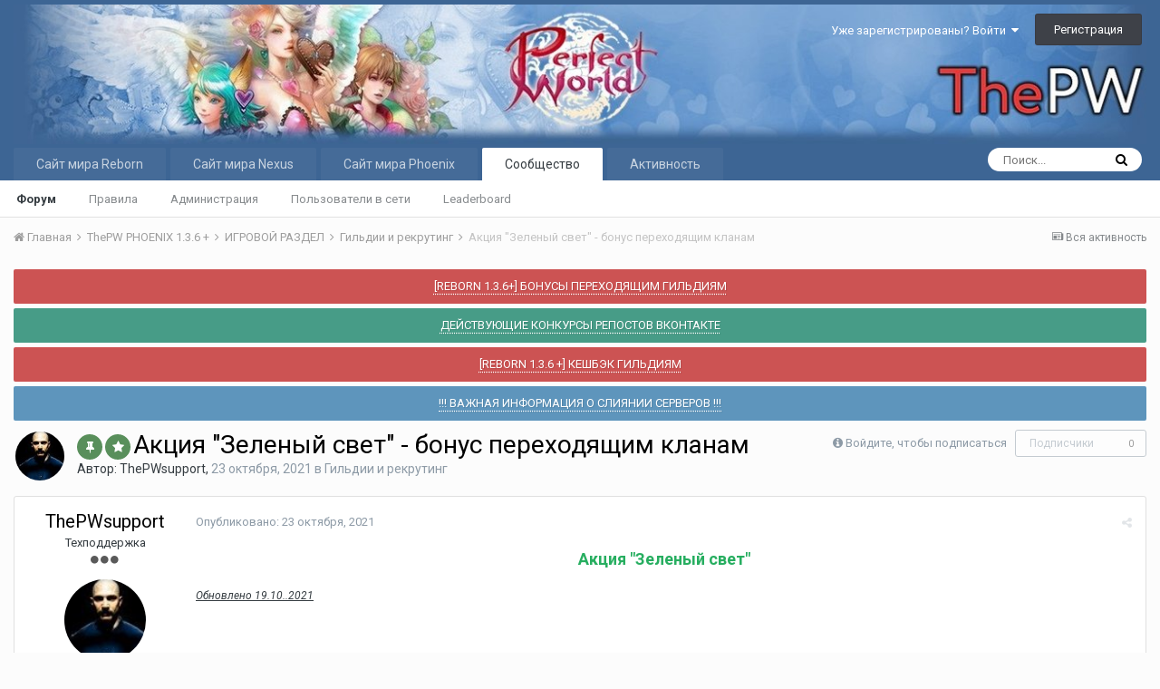

--- FILE ---
content_type: text/html;charset=UTF-8
request_url: http://forum.thepw.ru/index.php?/topic/3341-%D0%B0%D0%BA%D1%86%D0%B8%D1%8F-%D0%B7%D0%B5%D0%BB%D0%B5%D0%BD%D1%8B%D0%B9-%D1%81%D0%B2%D0%B5%D1%82-%D0%B1%D0%BE%D0%BD%D1%83%D1%81-%D0%BF%D0%B5%D1%80%D0%B5%D1%85%D0%BE%D0%B4%D1%8F%D1%89%D0%B8%D0%BC-%D0%BA%D0%BB%D0%B0%D0%BD%D0%B0%D0%BC/
body_size: 16224
content:
<!DOCTYPE html><html lang="ru-RU" dir="ltr"><head><title>Акция &quot;Зеленый свет&quot; - бонус переходящим кланам - Гильдии и рекрутинг - ThePW [1.3.6+/1.4.6+] Игровые сервера Perfect World</title>
		
			
		
		<!--[if lt IE 9]>
			<link rel="stylesheet" type="text/css" href="http://forum.thepw.ru/uploads/css_built_1/5e61784858ad3c11f00b5706d12afe52_ie8.css.f9c7fecd1a6a7b2762c2d249a0866a35.css">
		    <script src="//forum.thepw.ru/applications/core/interface/html5shiv/html5shiv.js"></script>
		<![endif]-->
		
<meta charset="utf-8">

	<meta name="viewport" content="width=device-width, initial-scale=1">


	
	


	<meta name="twitter:card" content="summary" />



	
		
			
				<meta property="og:title" content="Акция &quot;Зеленый свет&quot; - бонус переходящим кланам">
			
		
	

	
		
			
				<meta property="og:type" content="object">
			
		
	

	
		
			
				<meta property="og:url" content="http://forum.thepw.ru/index.php?/topic/3341-%D0%B0%D0%BA%D1%86%D0%B8%D1%8F-%D0%B7%D0%B5%D0%BB%D0%B5%D0%BD%D1%8B%D0%B9-%D1%81%D0%B2%D0%B5%D1%82-%D0%B1%D0%BE%D0%BD%D1%83%D1%81-%D0%BF%D0%B5%D1%80%D0%B5%D1%85%D0%BE%D0%B4%D1%8F%D1%89%D0%B8%D0%BC-%D0%BA%D0%BB%D0%B0%D0%BD%D0%B0%D0%BC/">
			
		
	

	
		
			
				<meta name="description" content="Акция Зеленый свет Обновлено 19.10..2021 На сервере действует общая система бонусов для игроков переходящих кланов. Гильдия от 15 игроковМастер - 100 золота, участник - 50 золотаМалый набор новичка Бронзовый амулет и идол Путь к совершенству - 1 шт Портал в город - 5 шт Руна переноса - 5 шт Рупор...">
			
		
	

	
		
			
				<meta property="og:description" content="Акция Зеленый свет Обновлено 19.10..2021 На сервере действует общая система бонусов для игроков переходящих кланов. Гильдия от 15 игроковМастер - 100 золота, участник - 50 золотаМалый набор новичка Бронзовый амулет и идол Путь к совершенству - 1 шт Портал в город - 5 шт Руна переноса - 5 шт Рупор...">
			
		
	

	
		
			
				<meta property="og:updated_time" content="2021-10-23T08:22:02Z">
			
		
	

	
		
			
				<meta property="og:site_name" content="ThePW [1.3.6+/1.4.6+] Игровые сервера Perfect World">
			
		
	

	
		
			
				<meta property="og:locale" content="ru_RU">
			
		
	


	
		<link rel="canonical" href="http://forum.thepw.ru/index.php?/topic/3341-%D0%B0%D0%BA%D1%86%D0%B8%D1%8F-%D0%B7%D0%B5%D0%BB%D0%B5%D0%BD%D1%8B%D0%B9-%D1%81%D0%B2%D0%B5%D1%82-%D0%B1%D0%BE%D0%BD%D1%83%D1%81-%D0%BF%D0%B5%D1%80%D0%B5%D1%85%D0%BE%D0%B4%D1%8F%D1%89%D0%B8%D0%BC-%D0%BA%D0%BB%D0%B0%D0%BD%D0%B0%D0%BC/" />
	




<link rel="manifest" href="http://forum.thepw.ru/index.php?/manifest.webmanifest/">
<meta name="msapplication-config" content="http://forum.thepw.ru/index.php?/browserconfig.xml/">
<meta name="msapplication-starturl" content="/">
<meta name="application-name" content="ThePW [1.3.6+/1.4.6+] Игровые сервера Perfect World">
<meta name="apple-mobile-web-app-title" content="ThePW [1.3.6+/1.4.6+] Игровые сервера Perfect World">

	<meta name="theme-color" content="#3d6594">






		


	
		<link href="https://fonts.googleapis.com/css?family=Roboto:300,300i,400,400i,700,700i" rel="stylesheet" referrerpolicy="origin">
	



	<link rel='stylesheet' href='http://forum.thepw.ru/uploads/css_built_1/341e4a57816af3ba440d891ca87450ff_framework.css.c60f03205004cb81a8649b1b2dcaaca1.css?v=4e52a1ea3c' media='all'>

	<link rel='stylesheet' href='http://forum.thepw.ru/uploads/css_built_1/05e81b71abe4f22d6eb8d1a929494829_responsive.css.1a9d6e8878a71505126768d851b7d37e.css?v=4e52a1ea3c' media='all'>

	<link rel='stylesheet' href='http://forum.thepw.ru/uploads/css_built_1/20446cf2d164adcc029377cb04d43d17_flags.css.a3d7a83af4a0a1b515bbac7ee4c3386b.css?v=4e52a1ea3c' media='all'>

	<link rel='stylesheet' href='http://forum.thepw.ru/uploads/css_built_1/90eb5adf50a8c640f633d47fd7eb1778_core.css.96bbf6c295cfbac3a0ff3b7312e0a268.css?v=4e52a1ea3c' media='all'>

	<link rel='stylesheet' href='http://forum.thepw.ru/uploads/css_built_1/5a0da001ccc2200dc5625c3f3934497d_core_responsive.css.71448e02a029bd4a8392116e1125ed80.css?v=4e52a1ea3c' media='all'>

	<link rel='stylesheet' href='http://forum.thepw.ru/uploads/css_built_1/62e269ced0fdab7e30e026f1d30ae516_forums.css.ca3e543b082b116205e9bd17bdb24011.css?v=4e52a1ea3c' media='all'>

	<link rel='stylesheet' href='http://forum.thepw.ru/uploads/css_built_1/76e62c573090645fb99a15a363d8620e_forums_responsive.css.ae2a668d1bf7af0e056563c052c71235.css?v=4e52a1ea3c' media='all'>




<link rel='stylesheet' href='http://forum.thepw.ru/uploads/css_built_1/258adbb6e4f3e83cd3b355f84e3fa002_custom.css.e223d9c1d5df70db5f8ccddf855f1a12.css?v=4e52a1ea3c' media='all'>



		
		

	
	
		<link rel='shortcut icon' href='http://forum.thepw.ru/uploads/monthly_2019_12/favicon.ico' type="image/x-icon">
	

	</head><body class="ipsApp ipsApp_front ipsJS_none ipsClearfix" data-controller="core.front.core.app"  data-message=""  data-pageapp="forums" data-pagelocation="front" data-pagemodule="forums" data-pagecontroller="topic" data-pageid="3341" ><a href="#elContent" class="ipsHide" title="Перейти к основному содержимому" accesskey="m">Перейти к содержимому</a>
		<div id="ipsLayout_header" class="ipsClearfix">
			





			
<ul id='elMobileNav' class='ipsList_inline ipsResponsive_hideDesktop ipsResponsive_block' data-controller='core.front.core.mobileNav'>
	
		
			
			
				
				
			
				
				
			
				
					<li id='elMobileBreadcrumb'>
						<a href='http://forum.thepw.ru/index.php?/forum/51-%D0%B3%D0%B8%D0%BB%D1%8C%D0%B4%D0%B8%D0%B8-%D0%B8-%D1%80%D0%B5%D0%BA%D1%80%D1%83%D1%82%D0%B8%D0%BD%D0%B3/'>
							<span>Гильдии и рекрутинг</span>
						</a>
					</li>
				
				
			
				
				
			
		
	
	
	
	<li >
		<a data-action="defaultStream" class='ipsType_light'  href='http://forum.thepw.ru/index.php?/discover/'><i class='icon-newspaper'></i></a>
	</li>

	

	
		<li class='ipsJS_show'>
			<a href='http://forum.thepw.ru/index.php?/search/'><i class='fa fa-search'></i></a>
		</li>
	
	<li data-ipsDrawer data-ipsDrawer-drawerElem='#elMobileDrawer'>
		<a href='#'>
			
			
				
			
			
			
			<i class='fa fa-navicon'></i>
		</a>
	</li>
</ul>
			<header><div class="ipsLayout_container">
					


<a href='http://forum.thepw.ru/' id='elLogo' accesskey='1'><img src="http://forum.thepw.ru/uploads/monthly_2022_03/mxPn-M24XH0.jpg.c43b95dc687c65102a44d59481bd0804.jpg" alt='ThePW [1.3.6+/1.4.6+] Игровые сервера Perfect World'></a>

					

	<ul id='elUserNav' class='ipsList_inline cSignedOut ipsClearfix ipsResponsive_hidePhone ipsResponsive_block'>
		
		<li id='elSignInLink'>
			<a href='http://forum.thepw.ru/index.php?/login/' data-ipsMenu-closeOnClick="false" data-ipsMenu id='elUserSignIn'>
				Уже зарегистрированы? Войти &nbsp;<i class='fa fa-caret-down'></i>
			</a>
			
<div id='elUserSignIn_menu' class='ipsMenu ipsMenu_auto ipsHide'>
	<form accept-charset='utf-8' method='post' action='http://forum.thepw.ru/index.php?/login/' data-controller="core.global.core.login">
		<input type="hidden" name="csrfKey" value="d9f740b74a8dc53a06ffcf66f88e2613">
		<input type="hidden" name="ref" value="[base64]">
		<div data-role="loginForm">
			
			
			
				
<div class="ipsPad ipsForm ipsForm_vertical">
	<h4 class="ipsType_sectionHead">Войти</h4>
	<br><br>
	<ul class='ipsList_reset'>
		<li class="ipsFieldRow ipsFieldRow_noLabel ipsFieldRow_fullWidth">
			
			
				<input type="text" placeholder="Имя пользователя или email-адрес" name="auth" autocomplete="email">
			
		</li>
		<li class="ipsFieldRow ipsFieldRow_noLabel ipsFieldRow_fullWidth">
			<input type="password" placeholder="Пароль" name="password" autocomplete="current-password">
		</li>
		<li class="ipsFieldRow ipsFieldRow_checkbox ipsClearfix">
			<span class="ipsCustomInput">
				<input type="checkbox" name="remember_me" id="remember_me_checkbox" value="1" checked aria-checked="true">
				<span></span>
			</span>
			<div class="ipsFieldRow_content">
				<label class="ipsFieldRow_label" for="remember_me_checkbox">Запомнить меня</label>
				<span class="ipsFieldRow_desc">Не рекомендуется на общедоступных компьютерах</span>
			</div>
		</li>
		
		<li class="ipsFieldRow ipsFieldRow_fullWidth">
			<br>
			<button type="submit" name="_processLogin" value="usernamepassword" class="ipsButton ipsButton_primary ipsButton_small" id="elSignIn_submit">Войти</button>
			
				<br>
				<p class="ipsType_right ipsType_small">
					
						<a href='http://forum.thepw.ru/index.php?/lostpassword/' data-ipsDialog data-ipsDialog-title='Забыли пароль?'>
					
					Забыли пароль?</a>
				</p>
			
		</li>
	</ul>
</div>
			
		</div>
	</form>
</div>
		</li>
		
			<li>
				
					<a href='http://forum.thepw.ru/index.php?/register/' data-ipsDialog data-ipsDialog-size='narrow' data-ipsDialog-title='Регистрация' id='elRegisterButton' class='ipsButton ipsButton_normal ipsButton_primary'>Регистрация</a>
				
			</li>
		
	</ul>

				</div>
			</header>
			

	<nav data-controller='core.front.core.navBar' class=''>
		<div class='ipsNavBar_primary ipsLayout_container  ipsClearfix'>
			

	<div id="elSearchWrapper" class="ipsPos_right">
		<div id='elSearch' class='' data-controller='core.front.core.quickSearch'>
			<form accept-charset='utf-8' action='//forum.thepw.ru/index.php?/search/&amp;do=quicksearch' method='post'>
				<input type='search' id='elSearchField' placeholder='Поиск...' name='q' autocomplete='off'>
				<button class='cSearchSubmit' type="submit"><i class="fa fa-search"></i></button>
				<div id="elSearchExpanded">
					<div class="ipsMenu_title">
						Поиск в
					</div>
					<ul class="ipsSideMenu_list ipsSideMenu_withRadios ipsSideMenu_small ipsType_normal" data-ipsSideMenu data-ipsSideMenu-type="radio" data-ipsSideMenu-responsive="false" data-role="searchContexts">
						<li>
							<span class='ipsSideMenu_item ipsSideMenu_itemActive' data-ipsMenuValue='all'>
								<input type="radio" name="type" value="all" checked id="elQuickSearchRadio_type_all">
								<label for='elQuickSearchRadio_type_all' id='elQuickSearchRadio_type_all_label'>Везде</label>
							</span>
						</li>
						
						
							<li>
								<span class='ipsSideMenu_item' data-ipsMenuValue='forums_topic'>
									<input type="radio" name="type" value="forums_topic" id="elQuickSearchRadio_type_forums_topic">
									<label for='elQuickSearchRadio_type_forums_topic' id='elQuickSearchRadio_type_forums_topic_label'>Темы</label>
								</span>
							</li>
						
						
							
								<li>
									<span class='ipsSideMenu_item' data-ipsMenuValue='contextual_{&quot;type&quot;:&quot;forums_topic&quot;,&quot;nodes&quot;:51}'>
										<input type="radio" name="type" value='contextual_{&quot;type&quot;:&quot;forums_topic&quot;,&quot;nodes&quot;:51}' id='elQuickSearchRadio_type_contextual_fdb5a51a5b2ab07660aa69936aee1ecb'>
										<label for='elQuickSearchRadio_type_contextual_fdb5a51a5b2ab07660aa69936aee1ecb' id='elQuickSearchRadio_type_contextual_fdb5a51a5b2ab07660aa69936aee1ecb_label'>This Forum</label>
									</span>
								</li>
							
								<li>
									<span class='ipsSideMenu_item' data-ipsMenuValue='contextual_{&quot;type&quot;:&quot;forums_topic&quot;,&quot;item&quot;:3341}'>
										<input type="radio" name="type" value='contextual_{&quot;type&quot;:&quot;forums_topic&quot;,&quot;item&quot;:3341}' id='elQuickSearchRadio_type_contextual_5cbccbd2bc5e0d4a3c7a0e0620d6e3d8'>
										<label for='elQuickSearchRadio_type_contextual_5cbccbd2bc5e0d4a3c7a0e0620d6e3d8' id='elQuickSearchRadio_type_contextual_5cbccbd2bc5e0d4a3c7a0e0620d6e3d8_label'>This Topic</label>
									</span>
								</li>
							
						
						<li data-role="showMoreSearchContexts">
							<span class='ipsSideMenu_item' data-action="showMoreSearchContexts" data-exclude="forums_topic">
								Дополнительно...
							</span>
						</li>
					</ul>
					<div class="ipsMenu_title">
						Искать результаты, которые...
					</div>
					<ul class='ipsSideMenu_list ipsSideMenu_withRadios ipsSideMenu_small ipsType_normal' role="radiogroup" data-ipsSideMenu data-ipsSideMenu-type="radio" data-ipsSideMenu-responsive="false" data-filterType='andOr'>
						
							<li>
								<span class='ipsSideMenu_item ipsSideMenu_itemActive' data-ipsMenuValue='or'>
									<input type="radio" name="search_and_or" value="or" checked id="elRadio_andOr_or">
									<label for='elRadio_andOr_or' id='elField_andOr_label_or'>Содержат <em>любое</em> слово из запроса</label>
								</span>
							</li>
						
							<li>
								<span class='ipsSideMenu_item ' data-ipsMenuValue='and'>
									<input type="radio" name="search_and_or" value="and"  id="elRadio_andOr_and">
									<label for='elRadio_andOr_and' id='elField_andOr_label_and'>Содержат <em>все</em> слова из запроса</label>
								</span>
							</li>
						
					</ul>
					<div class="ipsMenu_title">
						Искать результаты в...
					</div>
					<ul class='ipsSideMenu_list ipsSideMenu_withRadios ipsSideMenu_small ipsType_normal' role="radiogroup" data-ipsSideMenu data-ipsSideMenu-type="radio" data-ipsSideMenu-responsive="false" data-filterType='searchIn'>
						<li>
							<span class='ipsSideMenu_item ipsSideMenu_itemActive' data-ipsMenuValue='all'>
								<input type="radio" name="search_in" value="all" checked id="elRadio_searchIn_and">
								<label for='elRadio_searchIn_and' id='elField_searchIn_label_all'>Заголовках и содержании публикаций</label>
							</span>
						</li>
						<li>
							<span class='ipsSideMenu_item' data-ipsMenuValue='titles'>
								<input type="radio" name="search_in" value="titles" id="elRadio_searchIn_titles">
								<label for='elRadio_searchIn_titles' id='elField_searchIn_label_titles'>Только в заголовках публикаций</label>
							</span>
						</li>
					</ul>
				</div>
			</form>
		</div>
	</div>

			<ul data-role="primaryNavBar" class='ipsResponsive_showDesktop ipsResponsive_block'>
				


	
		
		
		<li  id='elNavSecondary_17' data-role="navBarItem" data-navApp="core" data-navExt="CustomItem">
			
			
				<a href="https://reborn.thepw.ru/" target='_blank' rel="noopener" data-navItem-id="17" >
					Сайт мира Reborn
				</a>
			
			
		</li>
	
	

	
		
		
		<li  id='elNavSecondary_16' data-role="navBarItem" data-navApp="core" data-navExt="CustomItem">
			
			
				<a href="https://nexus.thepw.ru/" target='_blank' rel="noopener" data-navItem-id="16" >
					Сайт мира Nexus
				</a>
			
			
		</li>
	
	

	
		
		
		<li  id='elNavSecondary_15' data-role="navBarItem" data-navApp="core" data-navExt="CustomItem">
			
			
				<a href="https://pw.thepw.ru/" target='_blank' rel="noopener" data-navItem-id="15" >
					Сайт мира Phoenix
				</a>
			
			
		</li>
	
	

	
		
		
			
		
		<li class='ipsNavBar_active' data-active id='elNavSecondary_1' data-role="navBarItem" data-navApp="core" data-navExt="CustomItem">
			
			
				<a href="http://forum.thepw.ru"  data-navItem-id="1" data-navDefault>
					Сообщество
				</a>
			
			
				<ul class='ipsNavBar_secondary ' data-role='secondaryNavBar'>
					


	
	

	
		
		
			
		
		<li class='ipsNavBar_active' data-active id='elNavSecondary_10' data-role="navBarItem" data-navApp="forums" data-navExt="Forums">
			
			
				<a href="http://forum.thepw.ru/index.php"  data-navItem-id="10" data-navDefault>
					Форум
				</a>
			
			
		</li>
	
	

	
		
		
		<li  id='elNavSecondary_11' data-role="navBarItem" data-navApp="core" data-navExt="Guidelines">
			
			
				<a href="http://forum.thepw.ru/index.php?/guidelines/"  data-navItem-id="11" >
					Правила
				</a>
			
			
		</li>
	
	

	
		
		
		<li  id='elNavSecondary_12' data-role="navBarItem" data-navApp="core" data-navExt="StaffDirectory">
			
			
				<a href="http://forum.thepw.ru/index.php?/staff/"  data-navItem-id="12" >
					Администрация
				</a>
			
			
		</li>
	
	

	
		
		
		<li  id='elNavSecondary_13' data-role="navBarItem" data-navApp="core" data-navExt="OnlineUsers">
			
			
				<a href="http://forum.thepw.ru/index.php?/online/"  data-navItem-id="13" >
					Пользователи в сети
				</a>
			
			
		</li>
	
	

	
		
		
		<li  id='elNavSecondary_14' data-role="navBarItem" data-navApp="core" data-navExt="Leaderboard">
			
			
				<a href="http://forum.thepw.ru/index.php?/leaderboard/"  data-navItem-id="14" >
					Leaderboard
				</a>
			
			
		</li>
	
	

					<li class='ipsHide' id='elNavigationMore_1' data-role='navMore'>
						<a href='#' data-ipsMenu data-ipsMenu-appendTo='#elNavigationMore_1' id='elNavigationMore_1_dropdown'>Больше <i class='fa fa-caret-down'></i></a>
						<ul class='ipsHide ipsMenu ipsMenu_auto' id='elNavigationMore_1_dropdown_menu' data-role='moreDropdown'></ul>
					</li>
				</ul>
			
		</li>
	
	

	
		
		
		<li  id='elNavSecondary_2' data-role="navBarItem" data-navApp="core" data-navExt="CustomItem">
			
			
				<a href="http://forum.thepw.ru/index.php?/discover/"  data-navItem-id="2" >
					Активность
				</a>
			
			
				<ul class='ipsNavBar_secondary ipsHide' data-role='secondaryNavBar'>
					


	
		
		
		<li  id='elNavSecondary_4' data-role="navBarItem" data-navApp="core" data-navExt="AllActivity">
			
			
				<a href="http://forum.thepw.ru/index.php?/discover/"  data-navItem-id="4" >
					Вся активность
				</a>
			
			
		</li>
	
	

	
	

	
	

	
	

	
		
		
		<li  id='elNavSecondary_8' data-role="navBarItem" data-navApp="core" data-navExt="Search">
			
			
				<a href="http://forum.thepw.ru/index.php?/search/"  data-navItem-id="8" >
					Поиск
				</a>
			
			
		</li>
	
	

	
	

					<li class='ipsHide' id='elNavigationMore_2' data-role='navMore'>
						<a href='#' data-ipsMenu data-ipsMenu-appendTo='#elNavigationMore_2' id='elNavigationMore_2_dropdown'>Больше <i class='fa fa-caret-down'></i></a>
						<ul class='ipsHide ipsMenu ipsMenu_auto' id='elNavigationMore_2_dropdown_menu' data-role='moreDropdown'></ul>
					</li>
				</ul>
			
		</li>
	
	

				<li class='ipsHide' id='elNavigationMore' data-role='navMore'>
					<a href='#' data-ipsMenu data-ipsMenu-appendTo='#elNavigationMore' id='elNavigationMore_dropdown'>Больше</a>
					<ul class='ipsNavBar_secondary ipsHide' data-role='secondaryNavBar'>
						<li class='ipsHide' id='elNavigationMore_more' data-role='navMore'>
							<a href='#' data-ipsMenu data-ipsMenu-appendTo='#elNavigationMore_more' id='elNavigationMore_more_dropdown'>Больше <i class='fa fa-caret-down'></i></a>
							<ul class='ipsHide ipsMenu ipsMenu_auto' id='elNavigationMore_more_dropdown_menu' data-role='moreDropdown'></ul>
						</li>
					</ul>
				</li>
			</ul>
		</div>
	</nav>

		</div>
		<main id="ipsLayout_body" class="ipsLayout_container"><div id="ipsLayout_contentArea">
				<div id="ipsLayout_contentWrapper">
					
<nav class='ipsBreadcrumb ipsBreadcrumb_top ipsFaded_withHover'>
	

	<ul class='ipsList_inline ipsPos_right'>
		
		<li >
			<a data-action="defaultStream" class='ipsType_light '  href='http://forum.thepw.ru/index.php?/discover/'><i class='icon-newspaper'></i> <span>Вся активность</span></a>
		</li>
		
	</ul>

	<ul data-role="breadcrumbList">
		<li>
			<a title="Главная" href='http://forum.thepw.ru/'>
				<span><i class='fa fa-home'></i> Главная <i class='fa fa-angle-right'></i></span>
			</a>
		</li>
		
		
			<li>
				
					<a href='http://forum.thepw.ru/index.php?/forum/22-thepw-phoenix-136/'>
						<span>ThePW PHOENIX 1.3.6 + <i class='fa fa-angle-right'></i></span>
					</a>
				
			</li>
		
			<li>
				
					<a href='http://forum.thepw.ru/index.php?/forum/49-%D0%B8%D0%B3%D1%80%D0%BE%D0%B2%D0%BE%D0%B9-%D1%80%D0%B0%D0%B7%D0%B4%D0%B5%D0%BB/'>
						<span>ИГРОВОЙ РАЗДЕЛ <i class='fa fa-angle-right'></i></span>
					</a>
				
			</li>
		
			<li>
				
					<a href='http://forum.thepw.ru/index.php?/forum/51-%D0%B3%D0%B8%D0%BB%D1%8C%D0%B4%D0%B8%D0%B8-%D0%B8-%D1%80%D0%B5%D0%BA%D1%80%D1%83%D1%82%D0%B8%D0%BD%D0%B3/'>
						<span>Гильдии и рекрутинг <i class='fa fa-angle-right'></i></span>
					</a>
				
			</li>
		
			<li>
				
					Акция &quot;Зеленый свет&quot; - бонус переходящим кланам
				
			</li>
		
	</ul>
</nav>
					
					<div id="ipsLayout_mainArea">
						<a id="elContent"></a>
						
						
						
						

	


	<div class='cAnnouncementsContent'>
		
		<div class='cAnnouncementContentTop ipsMessage ipsMessage_error ipsType_center'>
            
			<a href='http://forum.thepw.ru/index.php?/announcement/17-reborn-136-%D0%B1%D0%BE%D0%BD%D1%83%D1%81%D1%8B-%D0%BF%D0%B5%D1%80%D0%B5%D1%85%D0%BE%D0%B4%D1%8F%D1%89%D0%B8%D0%BC-%D0%B3%D0%B8%D0%BB%D1%8C%D0%B4%D0%B8%D1%8F%D0%BC/' data-ipsDialog data-ipsDialog-title="[REBORN 1.3.6+] БОНУСЫ ПЕРЕХОДЯЩИМ ГИЛЬДИЯМ">[REBORN 1.3.6+] БОНУСЫ ПЕРЕХОДЯЩИМ ГИЛЬДИЯМ</a>
            
		</div>
		
		<div class='cAnnouncementContentTop ipsMessage ipsMessage_success ipsType_center'>
            
			<a href='http://forum.thepw.ru/index.php?/announcement/25-%D0%B4%D0%B5%D0%B9%D1%81%D1%82%D0%B2%D1%83%D1%8E%D1%89%D0%B8%D0%B5-%D0%BA%D0%BE%D0%BD%D0%BA%D1%83%D1%80%D1%81%D1%8B-%D1%80%D0%B5%D0%BF%D0%BE%D1%81%D1%82%D0%BE%D0%B2-%D0%B2%D0%BA%D0%BE%D0%BD%D1%82%D0%B0%D0%BA%D1%82%D0%B5/' data-ipsDialog data-ipsDialog-title="ДЕЙСТВУЮЩИЕ КОНКУРСЫ РЕПОСТОВ ВКОНТАКТЕ">ДЕЙСТВУЮЩИЕ КОНКУРСЫ РЕПОСТОВ ВКОНТАКТЕ</a>
            
		</div>
		
		<div class='cAnnouncementContentTop ipsMessage ipsMessage_error ipsType_center'>
            
			<a href='http://forum.thepw.ru/index.php?/announcement/26-reborn-136-%D0%BA%D0%B5%D1%88%D0%B1%D1%8D%D0%BA-%D0%B3%D0%B8%D0%BB%D1%8C%D0%B4%D0%B8%D1%8F%D0%BC/' data-ipsDialog data-ipsDialog-title="[REBORN 1.3.6 +] КЕШБЭК ГИЛЬДИЯМ">[REBORN 1.3.6 +] КЕШБЭК ГИЛЬДИЯМ</a>
            
		</div>
		
		<div class='cAnnouncementContentTop ipsMessage ipsMessage_information ipsType_center'>
            
			<a href='http://forum.thepw.ru/index.php?/announcement/29-%D0%B2%D0%B0%D0%B6%D0%BD%D0%B0%D1%8F-%D0%B8%D0%BD%D1%84%D0%BE%D1%80%D0%BC%D0%B0%D1%86%D0%B8%D1%8F-%D0%BE-%D1%81%D0%BB%D0%B8%D1%8F%D0%BD%D0%B8%D0%B8-%D1%81%D0%B5%D1%80%D0%B2%D0%B5%D1%80%D0%BE%D0%B2/' data-ipsDialog data-ipsDialog-title="!!! ВАЖНАЯ ИНФОРМАЦИЯ О СЛИЯНИИ СЕРВЕРОВ !!!">!!! ВАЖНАЯ ИНФОРМАЦИЯ О СЛИЯНИИ СЕРВЕРОВ !!!</a>
            
		</div>
		
	</div>



						






<div class="ipsPageHeader ipsClearfix">
	
		<div class='ipsPos_right ipsResponsive_noFloat ipsResponsive_hidePhone'>
			

<div data-followApp='forums' data-followArea='topic' data-followID='3341' data-controller='core.front.core.followButton'>
	
		<span class='ipsType_light ipsType_blendLinks ipsResponsive_hidePhone ipsResponsive_inline'><i class='fa fa-info-circle'></i> <a href='http://forum.thepw.ru/index.php?/login/' title='Перейти на страницу входа'>Войдите, чтобы подписаться</a>&nbsp;&nbsp;</span>
	
	

	<div class="ipsFollow ipsPos_middle ipsButton ipsButton_link ipsButton_verySmall ipsButton_disabled" data-role="followButton">
		
			<span>Подписчики</span>
			<span class='ipsCommentCount'>0</span>
		
	</div>

</div>
		</div>
		<div class='ipsPos_right ipsResponsive_noFloat ipsResponsive_hidePhone'>
			



		</div>
		
	
	<div class='ipsPhotoPanel ipsPhotoPanel_small ipsPhotoPanel_notPhone ipsClearfix'>
		


	<a href="http://forum.thepw.ru/index.php?/profile/71-thepwsupport/" data-ipsHover data-ipsHover-target="http://forum.thepw.ru/index.php?/profile/71-thepwsupport/&amp;do=hovercard" class="ipsUserPhoto ipsUserPhoto_small" title="Перейти в профиль ThePWsupport">
		<img src='http://forum.thepw.ru/uploads/monthly_2019_12/51.thumb.jpg.9b8c80f69089916b245e4c890c7b9ccc.jpg' alt='ThePWsupport'>
	</a>

		<div>
			<h1 class='ipsType_pageTitle ipsContained_container'>
				
					
					
						<span><span class="ipsBadge ipsBadge_icon ipsBadge_positive" data-ipsTooltip title='Закреплено'><i class='fa fa-thumb-tack'></i></span></span>
					
					
						<span><span class="ipsBadge ipsBadge_icon ipsBadge_positive" data-ipsTooltip title='Важно'><i class='fa fa-star'></i></span></span>
					
				

				
				
					<span class='ipsType_break ipsContained'>
						<span>Акция &quot;Зеленый свет&quot; - бонус переходящим кланам</span>
					</span>
				
			</h1>
			
			<p class='ipsType_reset ipsType_blendLinks '>
				<span class='ipsType_normal'>
				
					Автор: <span itemprop='author'>

<a href='http://forum.thepw.ru/index.php?/profile/71-thepwsupport/' data-ipsHover data-ipsHover-target='http://forum.thepw.ru/index.php?/profile/71-thepwsupport/&amp;do=hovercard&amp;referrer=http%253A%252F%252Fforum.thepw.ru%252Findex.php%253F%252Ftopic%252F3341-%2525D0%2525B0%2525D0%2525BA%2525D1%252586%2525D0%2525B8%2525D1%25258F-%2525D0%2525B7%2525D0%2525B5%2525D0%2525BB%2525D0%2525B5%2525D0%2525BD%2525D1%25258B%2525D0%2525B9-%2525D1%252581%2525D0%2525B2%2525D0%2525B5%2525D1%252582-%2525D0%2525B1%2525D0%2525BE%2525D0%2525BD%2525D1%252583%2525D1%252581-%2525D0%2525BF%2525D0%2525B5%2525D1%252580%2525D0%2525B5%2525D1%252585%2525D0%2525BE%2525D0%2525B4%2525D1%25258F%2525D1%252589%2525D0%2525B8%2525D0%2525BC-%2525D0%2525BA%2525D0%2525BB%2525D0%2525B0%2525D0%2525BD%2525D0%2525B0%2525D0%2525BC%252F' title="Перейти в профиль ThePWsupport" class="ipsType_break">ThePWsupport</a></span>, <span class='ipsType_light'><time datetime='2021-10-23T08:22:02Z' title='23.10.2021 08:22 ' data-short='%d г'>23 октября, 2021</time> в <a href="http://forum.thepw.ru/index.php?/forum/51-%D0%B3%D0%B8%D0%BB%D1%8C%D0%B4%D0%B8%D0%B8-%D0%B8-%D1%80%D0%B5%D0%BA%D1%80%D1%83%D1%82%D0%B8%D0%BD%D0%B3/">Гильдии и рекрутинг</a></span>
				
				</span>
				<br>
			</p>
			
		</div>
	</div>
</div>








<div class='ipsClearfix'>
	
	
	<ul class="ipsToolList ipsToolList_horizontal ipsClearfix ipsSpacer_both ipsResponsive_hidePhone">
		
		
		
	</ul>
</div>

<div data-controller='core.front.core.commentFeed,forums.front.topic.view, core.front.core.ignoredComments' data-autoPoll data-baseURL='http://forum.thepw.ru/index.php?/topic/3341-%D0%B0%D0%BA%D1%86%D0%B8%D1%8F-%D0%B7%D0%B5%D0%BB%D0%B5%D0%BD%D1%8B%D0%B9-%D1%81%D0%B2%D0%B5%D1%82-%D0%B1%D0%BE%D0%BD%D1%83%D1%81-%D0%BF%D0%B5%D1%80%D0%B5%D1%85%D0%BE%D0%B4%D1%8F%D1%89%D0%B8%D0%BC-%D0%BA%D0%BB%D0%B0%D0%BD%D0%B0%D0%BC/' data-lastPage data-feedID='topic-3341' class='cTopic ipsClear ipsSpacer_top'>
	
			
	

	

<div data-controller='core.front.core.recommendedComments' data-url='http://forum.thepw.ru/index.php?/topic/3341-%D0%B0%D0%BA%D1%86%D0%B8%D1%8F-%D0%B7%D0%B5%D0%BB%D0%B5%D0%BD%D1%8B%D0%B9-%D1%81%D0%B2%D0%B5%D1%82-%D0%B1%D0%BE%D0%BD%D1%83%D1%81-%D0%BF%D0%B5%D1%80%D0%B5%D1%85%D0%BE%D0%B4%D1%8F%D1%89%D0%B8%D0%BC-%D0%BA%D0%BB%D0%B0%D0%BD%D0%B0%D0%BC/&amp;recommended=comments' class='ipsAreaBackground ipsPad ipsBox ipsBox_transparent ipsSpacer_bottom ipsRecommendedComments ipsHide'>
	<div data-role="recommendedComments">
		<h2 class='ipsType_sectionHead ipsType_large'>Recommended Posts</h2>
		
	</div>
</div>
	
	<div id="elPostFeed" data-role='commentFeed' data-controller='core.front.core.moderation' >
		<form action="http://forum.thepw.ru/index.php?/topic/3341-%D0%B0%D0%BA%D1%86%D0%B8%D1%8F-%D0%B7%D0%B5%D0%BB%D0%B5%D0%BD%D1%8B%D0%B9-%D1%81%D0%B2%D0%B5%D1%82-%D0%B1%D0%BE%D0%BD%D1%83%D1%81-%D0%BF%D0%B5%D1%80%D0%B5%D1%85%D0%BE%D0%B4%D1%8F%D1%89%D0%B8%D0%BC-%D0%BA%D0%BB%D0%B0%D0%BD%D0%B0%D0%BC/&amp;csrfKey=d9f740b74a8dc53a06ffcf66f88e2613&amp;do=multimodComment" method="post" data-ipsPageAction data-role='moderationTools'>
			
			
				
					
					
					




<a id='comment-41660'></a>
<article  id='elComment_41660' class='cPost ipsBox  ipsComment  ipsComment_parent ipsClearfix ipsClear ipsColumns ipsColumns_noSpacing ipsColumns_collapsePhone   '>
	

	<div class='cAuthorPane cAuthorPane_mobile ipsResponsive_showPhone ipsResponsive_block'>
		<h3 class='ipsType_sectionHead cAuthorPane_author ipsResponsive_showPhone ipsResponsive_inlineBlock ipsType_break ipsType_blendLinks ipsTruncate ipsTruncate_line'>
			

<a href='http://forum.thepw.ru/index.php?/profile/71-thepwsupport/' data-ipsHover data-ipsHover-target='http://forum.thepw.ru/index.php?/profile/71-thepwsupport/&amp;do=hovercard&amp;referrer=http%253A%252F%252Fforum.thepw.ru%252Findex.php%253F%252Ftopic%252F3341-%2525D0%2525B0%2525D0%2525BA%2525D1%252586%2525D0%2525B8%2525D1%25258F-%2525D0%2525B7%2525D0%2525B5%2525D0%2525BB%2525D0%2525B5%2525D0%2525BD%2525D1%25258B%2525D0%2525B9-%2525D1%252581%2525D0%2525B2%2525D0%2525B5%2525D1%252582-%2525D0%2525B1%2525D0%2525BE%2525D0%2525BD%2525D1%252583%2525D1%252581-%2525D0%2525BF%2525D0%2525B5%2525D1%252580%2525D0%2525B5%2525D1%252585%2525D0%2525BE%2525D0%2525B4%2525D1%25258F%2525D1%252589%2525D0%2525B8%2525D0%2525BC-%2525D0%2525BA%2525D0%2525BB%2525D0%2525B0%2525D0%2525BD%2525D0%2525B0%2525D0%2525BC%252F' title="Перейти в профиль ThePWsupport" class="ipsType_break">ThePWsupport</a>
			<span class='ipsResponsive_showPhone ipsResponsive_inline'>&nbsp;&nbsp;

	
		<span title="Репутация пользователя" data-ipsTooltip class='ipsRepBadge ipsRepBadge_positive'>
	
			<i class='fa fa-plus-circle'></i> 414
	
		</span>
	
</span>
		</h3>
		<div class='cAuthorPane_photo'>
			


	<a href="http://forum.thepw.ru/index.php?/profile/71-thepwsupport/" data-ipsHover data-ipsHover-target="http://forum.thepw.ru/index.php?/profile/71-thepwsupport/&amp;do=hovercard" class="ipsUserPhoto ipsUserPhoto_large" title="Перейти в профиль ThePWsupport">
		<img src='http://forum.thepw.ru/uploads/monthly_2019_12/51.thumb.jpg.9b8c80f69089916b245e4c890c7b9ccc.jpg' alt='ThePWsupport'>
	</a>

		</div>
	</div>
	<aside class='ipsComment_author cAuthorPane ipsColumn ipsColumn_medium ipsResponsive_hidePhone'>
		<h3 class='ipsType_sectionHead cAuthorPane_author ipsType_blendLinks ipsType_break'><strong>

<a href='http://forum.thepw.ru/index.php?/profile/71-thepwsupport/' data-ipsHover data-ipsHover-target='http://forum.thepw.ru/index.php?/profile/71-thepwsupport/&amp;do=hovercard&amp;referrer=http%253A%252F%252Fforum.thepw.ru%252Findex.php%253F%252Ftopic%252F3341-%2525D0%2525B0%2525D0%2525BA%2525D1%252586%2525D0%2525B8%2525D1%25258F-%2525D0%2525B7%2525D0%2525B5%2525D0%2525BB%2525D0%2525B5%2525D0%2525BD%2525D1%25258B%2525D0%2525B9-%2525D1%252581%2525D0%2525B2%2525D0%2525B5%2525D1%252582-%2525D0%2525B1%2525D0%2525BE%2525D0%2525BD%2525D1%252583%2525D1%252581-%2525D0%2525BF%2525D0%2525B5%2525D1%252580%2525D0%2525B5%2525D1%252585%2525D0%2525BE%2525D0%2525B4%2525D1%25258F%2525D1%252589%2525D0%2525B8%2525D0%2525BC-%2525D0%2525BA%2525D0%2525BB%2525D0%2525B0%2525D0%2525BD%2525D0%2525B0%2525D0%2525BC%252F' title="Перейти в профиль ThePWsupport" class="ipsType_break">ThePWsupport</a>
			</strong> <span class='ipsResponsive_showPhone ipsResponsive_inline'>&nbsp;&nbsp;

	
		<span title="Репутация пользователя" data-ipsTooltip class='ipsRepBadge ipsRepBadge_positive'>
	
			<i class='fa fa-plus-circle'></i> 414
	
		</span>
	
</span></h3>

		<ul class='cAuthorPane_info ipsList_reset'>
			
				<li class='ipsType_break'>Техподдержка</li>
			
			
				<li><span class='ipsPip'></span><span class='ipsPip'></span><span class='ipsPip'></span></li>
			

			<li class='cAuthorPane_photo'>
				


	<a href="http://forum.thepw.ru/index.php?/profile/71-thepwsupport/" data-ipsHover data-ipsHover-target="http://forum.thepw.ru/index.php?/profile/71-thepwsupport/&amp;do=hovercard" class="ipsUserPhoto ipsUserPhoto_large" title="Перейти в профиль ThePWsupport">
		<img src='http://forum.thepw.ru/uploads/monthly_2019_12/51.thumb.jpg.9b8c80f69089916b245e4c890c7b9ccc.jpg' alt='ThePWsupport'>
	</a>

			</li>
			<li>Администратор</li>
			
			
				<li>

	
		<span title="Репутация пользователя" data-ipsTooltip class='ipsRepBadge ipsRepBadge_positive'>
	
			<i class='fa fa-plus-circle'></i> 414
	
		</span>
	
</li>
				<li class='ipsType_light'>795 публикаций</li>
				
				

			
		</ul>
	</aside>
	<div class='ipsColumn ipsColumn_fluid'>
		

<div id='comment-41660_wrap' data-controller='core.front.core.comment' data-commentApp='forums' data-commentType='forums' data-commentID="41660" data-quoteData='{&quot;userid&quot;:71,&quot;username&quot;:&quot;ThePWsupport&quot;,&quot;timestamp&quot;:1634977322,&quot;contentapp&quot;:&quot;forums&quot;,&quot;contenttype&quot;:&quot;forums&quot;,&quot;contentid&quot;:3341,&quot;contentclass&quot;:&quot;forums_Topic&quot;,&quot;contentcommentid&quot;:41660}' class='ipsComment_content ipsType_medium  ipsFaded_withHover'>
	

	<div class='ipsComment_meta ipsType_light'>
		<div class='ipsPos_right ipsType_light ipsType_reset ipsFaded ipsFaded_more ipsType_blendLinks'>
			<ul class='ipsList_inline ipsComment_tools'>
				
				
				
					<li><a class='ipsType_blendLinks' href='http://forum.thepw.ru/index.php?/topic/3341-%D0%B0%D0%BA%D1%86%D0%B8%D1%8F-%D0%B7%D0%B5%D0%BB%D0%B5%D0%BD%D1%8B%D0%B9-%D1%81%D0%B2%D0%B5%D1%82-%D0%B1%D0%BE%D0%BD%D1%83%D1%81-%D0%BF%D0%B5%D1%80%D0%B5%D1%85%D0%BE%D0%B4%D1%8F%D1%89%D0%B8%D0%BC-%D0%BA%D0%BB%D0%B0%D0%BD%D0%B0%D0%BC/' data-ipsTooltip title='Поделиться сообщением' data-ipsMenu data-ipsMenu-closeOnClick='false' id='elSharePost_41660' data-role='shareComment'><i class='fa fa-share-alt'></i></a></li>
				
				
			</ul>
		</div>

		<div class='ipsType_reset'>
			<a href='http://forum.thepw.ru/index.php?/topic/3341-%D0%B0%D0%BA%D1%86%D0%B8%D1%8F-%D0%B7%D0%B5%D0%BB%D0%B5%D0%BD%D1%8B%D0%B9-%D1%81%D0%B2%D0%B5%D1%82-%D0%B1%D0%BE%D0%BD%D1%83%D1%81-%D0%BF%D0%B5%D1%80%D0%B5%D1%85%D0%BE%D0%B4%D1%8F%D1%89%D0%B8%D0%BC-%D0%BA%D0%BB%D0%B0%D0%BD%D0%B0%D0%BC/&amp;do=findComment&amp;comment=41660' class='ipsType_blendLinks'>Опубликовано: <time datetime='2021-10-23T08:22:02Z' title='23.10.2021 08:22 ' data-short='%d г'>23 октября, 2021</time></a>
			<span class='ipsResponsive_hidePhone'>
				
				
			</span>
		</div>
	</div>

	


	<div class='cPost_contentWrap ipsPad'>
		
		<div data-role='commentContent' class='ipsType_normal ipsType_richText ipsContained' data-controller='core.front.core.lightboxedImages'>
			<p style="background-color:#ffffff; color:#353c41; font-size:14px; text-align:center">
	<span style="color:#27ae60"><strong><span style="font-size:18px">Акция "Зеленый свет"</span></strong></span>
</p>

<p style="background-color:#ffffff; color:#353c41; font-size:14px; text-align:start">
	<u><span style="font-size:12px"><em>Обновлено 19.10..2021</em></span></u>
</p>

<p style="background-color:#ffffff; color:#353c41; font-size:14px; text-align:start">
	 
</p>

<p style="background-color:#ffffff; color:#353c41; font-size:14px; text-align:start">
	<strong>На сервере действует общая система  бонусов для игроков переходящих кланов.</strong>
</p>

<p style="background-color:#ffffff; color:#353c41; font-size:14px; text-align:start">
	 
</p>

<p style="background-color:#ffffff; color:#353c41; font-size:14px; text-align:start">
	<span style="font-size:16px"><span style="color:#000000"><strong>Гильдия от   15   игроков</strong></span></span><br><strong>Мастер </strong><span> </span>- 100 золота, <span> </span><strong>участник </strong><span> </span>- 50 золота<br><u>Малый набор новичка</u><br>
	Бронзовый амулет и идол<br>
	Путь к совершенству - 1 шт<br>
	Портал в город - 5 шт<br>
	Руна переноса - 5 шт<br>
	Рупор - 5 шт<br>
	Камень инвентаря<br><em>+ Мастеру 15 рупоров, Призыв гильдии</em>
</p>

<p style="background-color:#ffffff; color:#353c41; font-size:14px; text-align:start">
	<span style="font-size:16px"><span style="color:#000000"><strong>Гильдия от   30   игроков</strong></span></span><br><strong>Мастер </strong><span> </span>- 200 золота, <span> </span><strong>участник</strong>  - 75 золота<br><u>Средний набор новичка </u><br>
	Серебряный амулет и идол<br>
	Путь к совершенству - 3 шт<br>
	Портал в город - 10 шт<br>
	Руна переноса - 10 шт<br>
	Рупор - 10 шт<br>
	Камень хранилища<br>
	Камень инвентаря<br>
	Клетка питомца<br><em>+ Мастеру 30 рупоров, 3 призыва гильдии, повышение уровня гильдии до 2.</em>
</p>

<p style="background-color:#ffffff; color:#353c41; font-size:14px; text-align:start">
	<span style="font-size:16px"><span style="color:#000000"><strong>Гильдия от   50   игроков</strong></span></span><br><strong>Мастер</strong>  - 300 золота, <span> </span><strong>участник </strong><span> </span>- 100 золота<br><u>Большой набор новичка</u><br>
	Золотой амулет и идол<br>
	Атлас мира<br>
	Путь к совершенству - 5 шт<br>
	Портал в город - 15 шт<br>
	Руна переноса - 15 шт<br>
	Рупор - 15 шт<br>
	Камень хранилища<br>
	Камень инвентаря<br>
	Камень склада<br>
	Клетка питомца<br><em>+ Мастеру клана 50 рупоров, 5 призывов гильдии,  повышение уровня гильдии до 3.</em>
</p>

<p style="background-color:#ffffff; color:#353c41; font-size:14px; text-align:start">
	<span style="font-size:16px"><span style="color:#000000"><strong>Гильдия от  75   игроков</strong></span></span><br><strong>Мастер</strong>  - 500 золота,<span> </span><strong>участник</strong>  - 200 золота<br><u>Огромный набор новичка</u><br>
	Платиновый амулет и идол<br>
	Атлас мира<br>
	Путь к совершенству - 10 шт<br>
	Портал в город - 20 шт<br>
	Руна переноса - 20 шт<br>
	Рупор - 20 шт<br>
	Камень хранилища х2<br>
	Камень инвентаря х2<br>
	Камень склада х2<br>
	Камень гардероба<br>
	Клетка питомца<br><em>+ Мастеру клана 75 рупоров, 10 призывов гильдии,  повышение уровня гильдии до 3.</em>
</p>

<p style="background-color:#ffffff; color:#353c41; font-size:14px; text-align:start">
	<br>
	Чтобы получить бонус, мастеру клана необходимо создать тему в разделе кланов сервера и написать заявку в службу тех.поддержки.
</p>

<p style="background-color:#ffffff; color:#353c41; font-size:14px; text-align:start">
	Заявки для получения бонуса принимаются на почту<span> </span><a href="mailto:support@thepw.ru" rel="" style="background-color:transparent; color:#3d6594">support@thepw.ru</a>
</p>

<p style="background-color:#ffffff; color:#353c41; font-size:14px; text-align:start">
	<strong>Форма заявки</strong>
</p>

<p style="background-color:#ffffff; color:#353c41; font-size:14px; text-align:start">
	   1. Название клана и название сервера.<br>
	   2. Игровой ник мастера клана.<br>
	   3. Количество переходящих игроков и список никнеймов<br>
	   4. Ссылка на группу клана (соцсети, дискорд, сайт, и тп.)<br>
	   5. Ссылка на тему клана на нашем форуме.<br>
	   6. Информация откуда ваш клан (где играли ранее)
</p>

<p style="background-color:#ffffff; color:#353c41; font-size:14px; text-align:start">
	<span style="color:#000000"><strong>До получения бонуса - набор в клан с мирового чата/форума и т.д. должен быть закрыт.</strong></span>
</p>

<p style="background-color:#ffffff; color:#353c41; font-size:14px; text-align:start">
	<strong>Условия для получения бонуса:</strong>
</p>

<p style="background-color:#ffffff; color:#353c41; font-size:14px; text-align:start">
	- Клан должен быть живым и активным<span> </span><em>(не твины)</em>.<br>
	- Клан должен существовать как минимум 30 дней на просторах идеального мира<em>(указать в заявке)</em>.<br>
	- У клана  должна быть активная группа в соц сетях или сайт (указать в заявке).<br>
	- На момент подачи заявки все игроки должны быть приняты в клан<br>
	- Заявки рассматриваются в течение 3 суток<span> </span><em>(приоритет в рассмотрении по времени получения заявок</em>).<br>
	- В случае попытки обмана администрации, заявка может быть отклонена.<br>
	- Если в заявке указаны игроки, которые играют с одной квартиры, то необходимо это обозначить для проверки.
</p>

<p style="background-color:#ffffff; color:#353c41; font-size:14px; text-align:start">
	<br>
	После проверки бонус будет выдан.<br>
	 
</p>

<p style="background-color:#ffffff; color:#353c41; font-size:14px; text-align:start">
	 
</p>

<p style="background-color:#ffffff; color:#353c41; font-size:14px; text-align:start">
	<em>С уважением, Администрация ThePW</em>
</p>

<p style="background-color:#ffffff; color:#353c41; font-size:14px; text-align:start">
	 
</p>

<p style="background-color:#ffffff; color:#353c41; font-size:14px; text-align:start">
	 
</p>

			
		</div>

		<div class='ipsItemControls'>
			
				
					

	<div data-controller='core.front.core.reaction' class='ipsItemControls_right ipsClearfix '>	
		<div class='ipsReact ipsPos_right'>
			
				
				<div class='ipsReact_blurb ipsHide' data-role='reactionBlurb'>
					
				</div>
			
			
			
		</div>
	</div>

				
			
			<ul class='ipsComment_controls ipsClearfix ipsItemControls_left' data-role="commentControls">
				
					
					
					
				
				<li class='ipsHide' data-role='commentLoading'>
					<span class='ipsLoading ipsLoading_tiny ipsLoading_noAnim'></span>
				</li>
			</ul>
		</div>

		
			

		
	</div>

	<div class='ipsMenu ipsMenu_wide ipsHide cPostShareMenu' id='elSharePost_41660_menu'>
		<div class='ipsPad'>
			<h4 class='ipsType_sectionHead'>Поделиться сообщением</h4>
			<hr class='ipsHr'>
			<h5 class='ipsType_normal ipsType_reset'>Ссылка на сообщение</h5>
			
			<input type='text' value='http://forum.thepw.ru/index.php?/topic/3341-%D0%B0%D0%BA%D1%86%D0%B8%D1%8F-%D0%B7%D0%B5%D0%BB%D0%B5%D0%BD%D1%8B%D0%B9-%D1%81%D0%B2%D0%B5%D1%82-%D0%B1%D0%BE%D0%BD%D1%83%D1%81-%D0%BF%D0%B5%D1%80%D0%B5%D1%85%D0%BE%D0%B4%D1%8F%D1%89%D0%B8%D0%BC-%D0%BA%D0%BB%D0%B0%D0%BD%D0%B0%D0%BC/' class='ipsField_fullWidth'>
			

			
		</div>
	</div>
</div>
	</div>
</article>
					
				
			
			
<input type="hidden" name="csrfKey" value="d9f740b74a8dc53a06ffcf66f88e2613" />


		</form>
	</div>

	

	
		<a id='replyForm'></a>
		<div data-role='replyArea' class='cTopicPostArea ipsAreaBackground ipsPad cTopicPostArea_noSize ipsSpacer_top'>
			
				
					
<div class='ipsComposeArea ipsComposeArea_withPhoto ipsComposeArea_unavailable ipsClearfix'>
	<div class='ipsPos_left ipsResponsive_hidePhone ipsResponsive_block'>

	<span class='ipsUserPhoto ipsUserPhoto_small '>
		<img src='http://forum.thepw.ru/uploads/set_resources_1/84c1e40ea0e759e3f1505eb1788ddf3c_default_photo.png' alt='Гость'>
	</span>
</div>
	<div class='ipsComposeArea_editor'>
		<div class="ipsComposeArea_dummy">
			<span class='ipsType_warning'><i class="fa fa-warning"></i> Эта тема закрыта для публикации сообщений. </span>
		
			
		</div>
	</div>
</div>
				
			
		</div>
	

	
		<div class='ipsResponsive_noFloat ipsResponsive_showPhone ipsResponsive_block ipsSpacer_top'>
			

<div data-followApp='forums' data-followArea='topic' data-followID='3341' data-controller='core.front.core.followButton'>
	
		<span class='ipsType_light ipsType_blendLinks ipsResponsive_hidePhone ipsResponsive_inline'><i class='fa fa-info-circle'></i> <a href='http://forum.thepw.ru/index.php?/login/' title='Перейти на страницу входа'>Войдите, чтобы подписаться</a>&nbsp;&nbsp;</span>
	
	

	<div class="ipsFollow ipsPos_middle ipsButton ipsButton_link ipsButton_verySmall ipsButton_disabled" data-role="followButton">
		
			<span>Подписчики</span>
			<span class='ipsCommentCount'>0</span>
		
	</div>

</div>
		</div>
		<div class='ipsResponsive_noFloat ipsResponsive_showPhone ipsResponsive_block ipsSpacer_top'>
			



		</div>
	
</div>



<div class='ipsGrid ipsGrid_collapsePhone ipsPager ipsClearfix ipsSpacer_top ipsContained'>
	<div class="ipsGrid_span6 ipsType_left ipsPager_prev ipsPager_noDesc">
		
			<a href="http://forum.thepw.ru/index.php?/forum/51-%D0%B3%D0%B8%D0%BB%D1%8C%D0%B4%D0%B8%D0%B8-%D0%B8-%D1%80%D0%B5%D0%BA%D1%80%D1%83%D1%82%D0%B8%D0%BD%D0%B3/" title="Перейти на Гильдии и рекрутинг" rel="parent">
				<span class="ipsPager_type">Перейти к списку тем</span>
			</a>
		
	</div>
	
</div>


	<hr class='ipsHr'>
	




						


					</div>
					


					
<nav class='ipsBreadcrumb ipsBreadcrumb_bottom ipsFaded_withHover'>
	
		


	

	<ul class='ipsList_inline ipsPos_right'>
		
		<li >
			<a data-action="defaultStream" class='ipsType_light '  href='http://forum.thepw.ru/index.php?/discover/'><i class='icon-newspaper'></i> <span>Вся активность</span></a>
		</li>
		
	</ul>

	<ul data-role="breadcrumbList">
		<li>
			<a title="Главная" href='http://forum.thepw.ru/'>
				<span><i class='fa fa-home'></i> Главная <i class='fa fa-angle-right'></i></span>
			</a>
		</li>
		
		
			<li>
				
					<a href='http://forum.thepw.ru/index.php?/forum/22-thepw-phoenix-136/'>
						<span>ThePW PHOENIX 1.3.6 + <i class='fa fa-angle-right'></i></span>
					</a>
				
			</li>
		
			<li>
				
					<a href='http://forum.thepw.ru/index.php?/forum/49-%D0%B8%D0%B3%D1%80%D0%BE%D0%B2%D0%BE%D0%B9-%D1%80%D0%B0%D0%B7%D0%B4%D0%B5%D0%BB/'>
						<span>ИГРОВОЙ РАЗДЕЛ <i class='fa fa-angle-right'></i></span>
					</a>
				
			</li>
		
			<li>
				
					<a href='http://forum.thepw.ru/index.php?/forum/51-%D0%B3%D0%B8%D0%BB%D1%8C%D0%B4%D0%B8%D0%B8-%D0%B8-%D1%80%D0%B5%D0%BA%D1%80%D1%83%D1%82%D0%B8%D0%BD%D0%B3/'>
						<span>Гильдии и рекрутинг <i class='fa fa-angle-right'></i></span>
					</a>
				
			</li>
		
			<li>
				
					Акция &quot;Зеленый свет&quot; - бонус переходящим кланам
				
			</li>
		
	</ul>
</nav>
				</div>
			</div>
			
		</main><footer id="ipsLayout_footer" class="ipsClearfix"><div class="ipsLayout_container">
				
				

<ul id='elFooterSocialLinks' class='ipsList_inline ipsType_center ipsSpacer_top'>
	

	
		<li class='cUserNav_icon'>
			<a href='https://www.youtube.com/channel/UCyemXLMe1Pv1Eiad0aEbhhA' target='_blank' class='cShareLink cShareLink_youtube' rel='noopener noreferrer'><i class='fa fa-youtube'></i></a>
		</li>
	

</ul>


<ul class='ipsList_inline ipsType_center ipsSpacer_top' id="elFooterLinks">
	
	
		<li>
			<a href='#elNavLang_menu' id='elNavLang' data-ipsMenu data-ipsMenu-above>Язык <i class='fa fa-caret-down'></i></a>
			<ul id='elNavLang_menu' class='ipsMenu ipsMenu_selectable ipsHide'>
			
				<li class='ipsMenu_item ipsMenu_itemChecked'>
					<form action="//forum.thepw.ru/index.php?/language/&amp;csrfKey=d9f740b74a8dc53a06ffcf66f88e2613" method="post">
					<input type="hidden" name="ref" value="[base64]">
					<button type='submit' name='id' value='3' class='ipsButton ipsButton_link ipsButton_link_secondary'><i class='ipsFlag ipsFlag-ru'></i> Русский (RU) (По умолчанию)</button>
					</form>
				</li>
			
				<li class='ipsMenu_item'>
					<form action="//forum.thepw.ru/index.php?/language/&amp;csrfKey=d9f740b74a8dc53a06ffcf66f88e2613" method="post">
					<input type="hidden" name="ref" value="[base64]">
					<button type='submit' name='id' value='1' class='ipsButton ipsButton_link ipsButton_link_secondary'><i class='ipsFlag ipsFlag-us'></i> English (USA) </button>
					</form>
				</li>
			
			</ul>
		</li>
	
	
	
		<li>
			<a href='#elNavTheme_menu' id='elNavTheme' data-ipsMenu data-ipsMenu-above>Стиль <i class='fa fa-caret-down'></i></a>
			<ul id='elNavTheme_menu' class='ipsMenu ipsMenu_selectable ipsHide'>
			
				<li class='ipsMenu_item ipsMenu_itemChecked'>
					<form action="//forum.thepw.ru/index.php?/theme/&amp;csrfKey=d9f740b74a8dc53a06ffcf66f88e2613" method="post">
					<input type="hidden" name="ref" value="[base64]">
					<button type='submit' name='id' value='1' class='ipsButton ipsButton_link ipsButton_link_secondary'>Default (По умолчанию)</button>
					</form>
				</li>
			
				<li class='ipsMenu_item'>
					<form action="//forum.thepw.ru/index.php?/theme/&amp;csrfKey=d9f740b74a8dc53a06ffcf66f88e2613" method="post">
					<input type="hidden" name="ref" value="[base64]">
					<button type='submit' name='id' value='5' class='ipsButton ipsButton_link ipsButton_link_secondary'>Темная тема </button>
					</form>
				</li>
			
			</ul>
		</li>
	
	
		<li><a href='http://forum.thepw.ru/index.php?/privacy/'>Политика конфиденциальности</a></li>
	
	
</ul>	


<p id='elCopyright'>
	<span id='elCopyright_userLine'>ThePW [1.3.6+/1.4.6+/1.5.3+]: Классические игровые сервера Perfect World</span>
	<a rel='nofollow' title='Invision Community' href='https://www.invisioncommunity.com/'>Powered by Invision Community</a><br><a href='https://ipbmafia.ru' style='display:none'>Поддержка Invision Community в России</a>
</p>
			</div>
		</footer>
		
<div id='elMobileDrawer' class='ipsDrawer ipsHide'>
	<a href='#' class='ipsDrawer_close' data-action='close'><span>&times;</span></a>
	<div class='ipsDrawer_menu'>
		<div class='ipsDrawer_content'>
			

			<div class='ipsSpacer_bottom ipsPad'>
				<ul class='ipsToolList ipsToolList_vertical'>
					
						<li>
							<a href='http://forum.thepw.ru/index.php?/login/' id='elSigninButton_mobile' class='ipsButton ipsButton_light ipsButton_small ipsButton_fullWidth'>Уже зарегистрированы? Войти</a>
						</li>
						
							<li>
								
									<a href='http://forum.thepw.ru/index.php?/register/' data-ipsDialog data-ipsDialog-size='narrow' data-ipsDialog-title='Регистрация' data-ipsDialog-fixed='true' id='elRegisterButton_mobile' class='ipsButton ipsButton_small ipsButton_fullWidth ipsButton_important'>Регистрация</a>
								
							</li>
						
					

					
				</ul>
			</div>

			<ul class='ipsDrawer_list'>
				

				
				
				
				
					
						
						
							<li><a href='https://reborn.thepw.ru/' target='_blank' rel="noopener">Сайт мира Reborn</a></li>
						
					
				
					
						
						
							<li><a href='https://nexus.thepw.ru/' target='_blank' rel="noopener">Сайт мира Nexus</a></li>
						
					
				
					
						
						
							<li><a href='https://pw.thepw.ru/' target='_blank' rel="noopener">Сайт мира Phoenix</a></li>
						
					
				
					
						
						
							<li class='ipsDrawer_itemParent'>
								<h4 class='ipsDrawer_title'><a href='#'>Сообщество</a></h4>
								<ul class='ipsDrawer_list'>
									<li data-action="back"><a href='#'>Назад</a></li>
									
										<li><a href='http://forum.thepw.ru'>Сообщество</a></li>
									
									
									
										


	

	
		
			<li>
				<a href='http://forum.thepw.ru/index.php' >
					Форум
				</a>
			</li>
		
	

	
		
			<li>
				<a href='http://forum.thepw.ru/index.php?/guidelines/' >
					Правила
				</a>
			</li>
		
	

	
		
			<li>
				<a href='http://forum.thepw.ru/index.php?/staff/' >
					Администрация
				</a>
			</li>
		
	

	
		
			<li>
				<a href='http://forum.thepw.ru/index.php?/online/' >
					Пользователи в сети
				</a>
			</li>
		
	

	
		
			<li>
				<a href='http://forum.thepw.ru/index.php?/leaderboard/' >
					Leaderboard
				</a>
			</li>
		
	

										
								</ul>
							</li>
						
					
				
					
						
						
							<li class='ipsDrawer_itemParent'>
								<h4 class='ipsDrawer_title'><a href='#'>Активность</a></h4>
								<ul class='ipsDrawer_list'>
									<li data-action="back"><a href='#'>Назад</a></li>
									
										<li><a href='http://forum.thepw.ru/index.php?/discover/'>Активность</a></li>
									
									
									
										


	
		
			<li>
				<a href='http://forum.thepw.ru/index.php?/discover/' >
					Вся активность
				</a>
			</li>
		
	

	

	

	

	
		
			<li>
				<a href='http://forum.thepw.ru/index.php?/search/' >
					Поиск
				</a>
			</li>
		
	

	

										
								</ul>
							</li>
						
					
				
			</ul>
		</div>
	</div>
</div>

<div id='elMobileCreateMenuDrawer' class='ipsDrawer ipsHide'>
	<a href='#' class='ipsDrawer_close' data-action='close'><span>&times;</span></a>
	<div class='ipsDrawer_menu'>
		<div class='ipsDrawer_content ipsSpacer_bottom ipsPad'>
			<ul class='ipsDrawer_list'>
				<li class="ipsDrawer_listTitle ipsType_reset">Создать...</li>
				
			</ul>
		</div>
	</div>
</div>
		
		

	<script type='text/javascript'>
		var ipsDebug = false;		
	
		var CKEDITOR_BASEPATH = '//forum.thepw.ru/applications/core/interface/ckeditor/ckeditor/';
	
		var ipsSettings = {
			
			
			cookie_path: "/",
			
			cookie_prefix: "ips4_",
			
			
			cookie_ssl: false,
			
			upload_imgURL: "",
			message_imgURL: "",
			notification_imgURL: "",
			baseURL: "//forum.thepw.ru/",
			jsURL: "//forum.thepw.ru/applications/core/interface/js/js.php",
			csrfKey: "d9f740b74a8dc53a06ffcf66f88e2613",
			antiCache: "4e52a1ea3c",
			disableNotificationSounds: false,
			useCompiledFiles: true,
			links_external: true,
			memberID: 0,
			lazyLoadEnabled: true,
			blankImg: "//forum.thepw.ru/applications/core/interface/js/spacer.png",
			analyticsProvider: "none",
			viewProfiles: true,
			mapProvider: 'none',
			mapApiKey: '',
			
		};
	</script>





<script type='text/javascript' src='http://forum.thepw.ru/uploads/javascript_global/root_library.js.7e73e0b4c2f60efe5fbef8350499bc89.js?v=4e52a1ea3c' data-ips></script>


<script type='text/javascript' src='http://forum.thepw.ru/uploads/javascript_global/root_js_lang_3.js.9ad00223fe796be76e4d62aae784e527.js?v=4e52a1ea3c' data-ips></script>


<script type='text/javascript' src='http://forum.thepw.ru/uploads/javascript_global/root_framework.js.442c007f52a64b74144e44f58b479027.js?v=4e52a1ea3c' data-ips></script>


<script type='text/javascript' src='http://forum.thepw.ru/uploads/javascript_core/global_global_core.js.165eb427145283954bece2e4db6858ff.js?v=4e52a1ea3c' data-ips></script>


<script type='text/javascript' src='http://forum.thepw.ru/uploads/javascript_core/plugins_plugins.js.049efc42cc5739bfda5ee8168ec149dd.js?v=4e52a1ea3c' data-ips></script>


<script type='text/javascript' src='http://forum.thepw.ru/uploads/javascript_global/root_front.js.2cb42d5be47be6dbfded2d1003a2ad3d.js?v=4e52a1ea3c' data-ips></script>


<script type='text/javascript' src='http://forum.thepw.ru/uploads/javascript_forums/front_front_topic.js.556d53fdf8bd5eb2a7f804b509a6a1bd.js?v=4e52a1ea3c' data-ips></script>


<script type='text/javascript' src='http://forum.thepw.ru/uploads/javascript_core/front_front_core.js.fca6a61bb1dcec427dd3f7d8ce3a9b2a.js?v=4e52a1ea3c' data-ips></script>


<script type='text/javascript' src='http://forum.thepw.ru/uploads/javascript_global/root_map.js.4fe4579984dac128b756b59fa5cadeb1.js?v=4e52a1ea3c' data-ips></script>



	<script type='text/javascript'>
		
			ips.setSetting( 'date_format', jQuery.parseJSON('"dd.mm.yy"') );
		
			ips.setSetting( 'date_first_day', jQuery.parseJSON('0') );
		
			ips.setSetting( 'remote_image_proxy', jQuery.parseJSON('0') );
		
			ips.setSetting( 'ipb_url_filter_option', jQuery.parseJSON('"white"') );
		
			ips.setSetting( 'url_filter_any_action', jQuery.parseJSON('"moderate"') );
		
			ips.setSetting( 'bypass_profanity', jQuery.parseJSON('0') );
		
			ips.setSetting( 'emoji_style', jQuery.parseJSON('"twemoji"') );
		
			ips.setSetting( 'emoji_shortcodes', jQuery.parseJSON('"0"') );
		
			ips.setSetting( 'emoji_ascii', jQuery.parseJSON('"0"') );
		
			ips.setSetting( 'emoji_cache', jQuery.parseJSON('"1575802289"') );
		
		
	</script>



<script type='application/ld+json'>
{
    "name": "\u0410\u043a\u0446\u0438\u044f \"\u0417\u0435\u043b\u0435\u043d\u044b\u0439 \u0441\u0432\u0435\u0442\" - \u0431\u043e\u043d\u0443\u0441 \u043f\u0435\u0440\u0435\u0445\u043e\u0434\u044f\u0449\u0438\u043c \u043a\u043b\u0430\u043d\u0430\u043c",
    "headline": "\u0410\u043a\u0446\u0438\u044f \"\u0417\u0435\u043b\u0435\u043d\u044b\u0439 \u0441\u0432\u0435\u0442\" - \u0431\u043e\u043d\u0443\u0441 \u043f\u0435\u0440\u0435\u0445\u043e\u0434\u044f\u0449\u0438\u043c \u043a\u043b\u0430\u043d\u0430\u043c",
    "text": "\u0410\u043a\u0446\u0438\u044f \"\u0417\u0435\u043b\u0435\u043d\u044b\u0439 \u0441\u0432\u0435\u0442\"\n \n\n\n\t\u041e\u0431\u043d\u043e\u0432\u043b\u0435\u043d\u043e 19.10..2021\n \n\n\n\t\u00a0\n \n\n\n\t\u041d\u0430 \u0441\u0435\u0440\u0432\u0435\u0440\u0435 \u0434\u0435\u0439\u0441\u0442\u0432\u0443\u0435\u0442 \u043e\u0431\u0449\u0430\u044f \u0441\u0438\u0441\u0442\u0435\u043c\u0430\u00a0 \u0431\u043e\u043d\u0443\u0441\u043e\u0432 \u0434\u043b\u044f \u0438\u0433\u0440\u043e\u043a\u043e\u0432 \u043f\u0435\u0440\u0435\u0445\u043e\u0434\u044f\u0449\u0438\u0445 \u043a\u043b\u0430\u043d\u043e\u0432.\n \n\n\n\t\u00a0\n \n\n\n\t\u0413\u0438\u043b\u044c\u0434\u0438\u044f \u043e\u0442\u00a0\u00a0 15 \u00a0 \u0438\u0433\u0440\u043e\u043a\u043e\u0432 \u041c\u0430\u0441\u0442\u0435\u0440\u00a0\u00a0- 100 \u0437\u043e\u043b\u043e\u0442\u0430,\u00a0\u00a0\u0443\u0447\u0430\u0441\u0442\u043d\u0438\u043a\u00a0\u00a0- 50 \u0437\u043e\u043b\u043e\u0442\u0430 \u041c\u0430\u043b\u044b\u0439 \u043d\u0430\u0431\u043e\u0440 \u043d\u043e\u0432\u0438\u0447\u043a\u0430 \n\t\u0411\u0440\u043e\u043d\u0437\u043e\u0432\u044b\u0439 \u0430\u043c\u0443\u043b\u0435\u0442 \u0438 \u0438\u0434\u043e\u043b \n\t\u041f\u0443\u0442\u044c \u043a \u0441\u043e\u0432\u0435\u0440\u0448\u0435\u043d\u0441\u0442\u0432\u0443 - 1 \u0448\u0442 \n\t\u041f\u043e\u0440\u0442\u0430\u043b \u0432 \u0433\u043e\u0440\u043e\u0434 - 5 \u0448\u0442 \n\t\u0420\u0443\u043d\u0430 \u043f\u0435\u0440\u0435\u043d\u043e\u0441\u0430 - 5 \u0448\u0442 \n\t\u0420\u0443\u043f\u043e\u0440 - 5 \u0448\u0442 \n\t\u041a\u0430\u043c\u0435\u043d\u044c \u0438\u043d\u0432\u0435\u043d\u0442\u0430\u0440\u044f + \u041c\u0430\u0441\u0442\u0435\u0440\u0443 15 \u0440\u0443\u043f\u043e\u0440\u043e\u0432, \u041f\u0440\u0438\u0437\u044b\u0432 \u0433\u0438\u043b\u044c\u0434\u0438\u0438\n \n\n\n\t\u0413\u0438\u043b\u044c\u0434\u0438\u044f \u043e\u0442\u00a0\u00a0 30 \u00a0 \u0438\u0433\u0440\u043e\u043a\u043e\u0432 \u041c\u0430\u0441\u0442\u0435\u0440\u00a0\u00a0- 200 \u0437\u043e\u043b\u043e\u0442\u0430,\u00a0\u00a0\u0443\u0447\u0430\u0441\u0442\u043d\u0438\u043a\u00a0 - 75 \u0437\u043e\u043b\u043e\u0442\u0430 \u0421\u0440\u0435\u0434\u043d\u0438\u0439 \u043d\u0430\u0431\u043e\u0440 \u043d\u043e\u0432\u0438\u0447\u043a\u0430\u00a0 \n\t\u0421\u0435\u0440\u0435\u0431\u0440\u044f\u043d\u044b\u0439 \u0430\u043c\u0443\u043b\u0435\u0442 \u0438 \u0438\u0434\u043e\u043b \n\t\u041f\u0443\u0442\u044c \u043a \u0441\u043e\u0432\u0435\u0440\u0448\u0435\u043d\u0441\u0442\u0432\u0443 - 3 \u0448\u0442 \n\t\u041f\u043e\u0440\u0442\u0430\u043b \u0432 \u0433\u043e\u0440\u043e\u0434 - 10 \u0448\u0442 \n\t\u0420\u0443\u043d\u0430 \u043f\u0435\u0440\u0435\u043d\u043e\u0441\u0430 - 10 \u0448\u0442 \n\t\u0420\u0443\u043f\u043e\u0440 - 10 \u0448\u0442 \n\t\u041a\u0430\u043c\u0435\u043d\u044c \u0445\u0440\u0430\u043d\u0438\u043b\u0438\u0449\u0430 \n\t\u041a\u0430\u043c\u0435\u043d\u044c \u0438\u043d\u0432\u0435\u043d\u0442\u0430\u0440\u044f \n\t\u041a\u043b\u0435\u0442\u043a\u0430 \u043f\u0438\u0442\u043e\u043c\u0446\u0430 + \u041c\u0430\u0441\u0442\u0435\u0440\u0443 30 \u0440\u0443\u043f\u043e\u0440\u043e\u0432, 3 \u043f\u0440\u0438\u0437\u044b\u0432\u0430 \u0433\u0438\u043b\u044c\u0434\u0438\u0438, \u043f\u043e\u0432\u044b\u0448\u0435\u043d\u0438\u0435 \u0443\u0440\u043e\u0432\u043d\u044f \u0433\u0438\u043b\u044c\u0434\u0438\u0438 \u0434\u043e 2.\n \n\n\n\t\u0413\u0438\u043b\u044c\u0434\u0438\u044f \u043e\u0442 \u00a0 50 \u00a0 \u0438\u0433\u0440\u043e\u043a\u043e\u0432 \u041c\u0430\u0441\u0442\u0435\u0440\u00a0 - 300 \u0437\u043e\u043b\u043e\u0442\u0430,\u00a0\u00a0\u0443\u0447\u0430\u0441\u0442\u043d\u0438\u043a\u00a0\u00a0- 100 \u0437\u043e\u043b\u043e\u0442\u0430 \u0411\u043e\u043b\u044c\u0448\u043e\u0439 \u043d\u0430\u0431\u043e\u0440 \u043d\u043e\u0432\u0438\u0447\u043a\u0430 \n\t\u0417\u043e\u043b\u043e\u0442\u043e\u0439 \u0430\u043c\u0443\u043b\u0435\u0442 \u0438 \u0438\u0434\u043e\u043b \n\t\u0410\u0442\u043b\u0430\u0441 \u043c\u0438\u0440\u0430 \n\t\u041f\u0443\u0442\u044c \u043a \u0441\u043e\u0432\u0435\u0440\u0448\u0435\u043d\u0441\u0442\u0432\u0443 - 5 \u0448\u0442 \n\t\u041f\u043e\u0440\u0442\u0430\u043b \u0432 \u0433\u043e\u0440\u043e\u0434 - 15 \u0448\u0442 \n\t\u0420\u0443\u043d\u0430 \u043f\u0435\u0440\u0435\u043d\u043e\u0441\u0430 - 15 \u0448\u0442 \n\t\u0420\u0443\u043f\u043e\u0440 - 15 \u0448\u0442 \n\t\u041a\u0430\u043c\u0435\u043d\u044c \u0445\u0440\u0430\u043d\u0438\u043b\u0438\u0449\u0430 \n\t\u041a\u0430\u043c\u0435\u043d\u044c \u0438\u043d\u0432\u0435\u043d\u0442\u0430\u0440\u044f \n\t\u041a\u0430\u043c\u0435\u043d\u044c \u0441\u043a\u043b\u0430\u0434\u0430 \n\t\u041a\u043b\u0435\u0442\u043a\u0430 \u043f\u0438\u0442\u043e\u043c\u0446\u0430 + \u041c\u0430\u0441\u0442\u0435\u0440\u0443 \u043a\u043b\u0430\u043d\u0430 50 \u0440\u0443\u043f\u043e\u0440\u043e\u0432, 5 \u043f\u0440\u0438\u0437\u044b\u0432\u043e\u0432 \u0433\u0438\u043b\u044c\u0434\u0438\u0438,\u00a0 \u043f\u043e\u0432\u044b\u0448\u0435\u043d\u0438\u0435 \u0443\u0440\u043e\u0432\u043d\u044f \u0433\u0438\u043b\u044c\u0434\u0438\u0438 \u0434\u043e 3.\n \n\n\n\t\u0413\u0438\u043b\u044c\u0434\u0438\u044f \u043e\u0442\u00a0 75 \u00a0 \u0438\u0433\u0440\u043e\u043a\u043e\u0432 \u041c\u0430\u0441\u0442\u0435\u0440\u00a0 - 500 \u0437\u043e\u043b\u043e\u0442\u0430,\u00a0\u0443\u0447\u0430\u0441\u0442\u043d\u0438\u043a\u00a0 - 200 \u0437\u043e\u043b\u043e\u0442\u0430 \u041e\u0433\u0440\u043e\u043c\u043d\u044b\u0439 \u043d\u0430\u0431\u043e\u0440 \u043d\u043e\u0432\u0438\u0447\u043a\u0430 \n\t\u041f\u043b\u0430\u0442\u0438\u043d\u043e\u0432\u044b\u0439 \u0430\u043c\u0443\u043b\u0435\u0442 \u0438 \u0438\u0434\u043e\u043b \n\t\u0410\u0442\u043b\u0430\u0441 \u043c\u0438\u0440\u0430 \n\t\u041f\u0443\u0442\u044c \u043a \u0441\u043e\u0432\u0435\u0440\u0448\u0435\u043d\u0441\u0442\u0432\u0443 - 10 \u0448\u0442 \n\t\u041f\u043e\u0440\u0442\u0430\u043b \u0432 \u0433\u043e\u0440\u043e\u0434 - 20 \u0448\u0442 \n\t\u0420\u0443\u043d\u0430 \u043f\u0435\u0440\u0435\u043d\u043e\u0441\u0430 - 20 \u0448\u0442 \n\t\u0420\u0443\u043f\u043e\u0440 - 20 \u0448\u0442 \n\t\u041a\u0430\u043c\u0435\u043d\u044c \u0445\u0440\u0430\u043d\u0438\u043b\u0438\u0449\u0430 \u04452 \n\t\u041a\u0430\u043c\u0435\u043d\u044c \u0438\u043d\u0432\u0435\u043d\u0442\u0430\u0440\u044f \u04452 \n\t\u041a\u0430\u043c\u0435\u043d\u044c \u0441\u043a\u043b\u0430\u0434\u0430 \u04452 \n\t\u041a\u0430\u043c\u0435\u043d\u044c \u0433\u0430\u0440\u0434\u0435\u0440\u043e\u0431\u0430 \n\t\u041a\u043b\u0435\u0442\u043a\u0430 \u043f\u0438\u0442\u043e\u043c\u0446\u0430 + \u041c\u0430\u0441\u0442\u0435\u0440\u0443 \u043a\u043b\u0430\u043d\u0430 75 \u0440\u0443\u043f\u043e\u0440\u043e\u0432, 10 \u043f\u0440\u0438\u0437\u044b\u0432\u043e\u0432 \u0433\u0438\u043b\u044c\u0434\u0438\u0438,\u00a0 \u043f\u043e\u0432\u044b\u0448\u0435\u043d\u0438\u0435 \u0443\u0440\u043e\u0432\u043d\u044f \u0433\u0438\u043b\u044c\u0434\u0438\u0438 \u0434\u043e 3.\n \n\n\n\t \n\t\u0427\u0442\u043e\u0431\u044b \u043f\u043e\u043b\u0443\u0447\u0438\u0442\u044c \u0431\u043e\u043d\u0443\u0441, \u043c\u0430\u0441\u0442\u0435\u0440\u0443 \u043a\u043b\u0430\u043d\u0430 \u043d\u0435\u043e\u0431\u0445\u043e\u0434\u0438\u043c\u043e \u0441\u043e\u0437\u0434\u0430\u0442\u044c \u0442\u0435\u043c\u0443 \u0432 \u0440\u0430\u0437\u0434\u0435\u043b\u0435 \u043a\u043b\u0430\u043d\u043e\u0432 \u0441\u0435\u0440\u0432\u0435\u0440\u0430 \u0438 \u043d\u0430\u043f\u0438\u0441\u0430\u0442\u044c \u0437\u0430\u044f\u0432\u043a\u0443 \u0432 \u0441\u043b\u0443\u0436\u0431\u0443 \u0442\u0435\u0445.\u043f\u043e\u0434\u0434\u0435\u0440\u0436\u043a\u0438.\n \n\n\n\t\u0417\u0430\u044f\u0432\u043a\u0438 \u0434\u043b\u044f \u043f\u043e\u043b\u0443\u0447\u0435\u043d\u0438\u044f \u0431\u043e\u043d\u0443\u0441\u0430 \u043f\u0440\u0438\u043d\u0438\u043c\u0430\u044e\u0442\u0441\u044f \u043d\u0430 \u043f\u043e\u0447\u0442\u0443\u00a0support@thepw.ru\n \n\n\n\t\u0424\u043e\u0440\u043c\u0430 \u0437\u0430\u044f\u0432\u043a\u0438\n \n\n\n\t\u00a0\u00a0 1. \u041d\u0430\u0437\u0432\u0430\u043d\u0438\u0435 \u043a\u043b\u0430\u043d\u0430 \u0438 \u043d\u0430\u0437\u0432\u0430\u043d\u0438\u0435 \u0441\u0435\u0440\u0432\u0435\u0440\u0430. \n\t\u00a0\u00a0 2. \u0418\u0433\u0440\u043e\u0432\u043e\u0439 \u043d\u0438\u043a \u043c\u0430\u0441\u0442\u0435\u0440\u0430 \u043a\u043b\u0430\u043d\u0430. \n\t\u00a0\u00a0 3. \u041a\u043e\u043b\u0438\u0447\u0435\u0441\u0442\u0432\u043e \u043f\u0435\u0440\u0435\u0445\u043e\u0434\u044f\u0449\u0438\u0445 \u0438\u0433\u0440\u043e\u043a\u043e\u0432 \u0438 \u0441\u043f\u0438\u0441\u043e\u043a \u043d\u0438\u043a\u043d\u0435\u0439\u043c\u043e\u0432 \n\t\u00a0\u00a0 4. \u0421\u0441\u044b\u043b\u043a\u0430 \u043d\u0430 \u0433\u0440\u0443\u043f\u043f\u0443 \u043a\u043b\u0430\u043d\u0430 (\u0441\u043e\u0446\u0441\u0435\u0442\u0438, \u0434\u0438\u0441\u043a\u043e\u0440\u0434, \u0441\u0430\u0439\u0442, \u0438 \u0442\u043f.) \n\t\u00a0\u00a0 5. \u0421\u0441\u044b\u043b\u043a\u0430 \u043d\u0430 \u0442\u0435\u043c\u0443 \u043a\u043b\u0430\u043d\u0430 \u043d\u0430 \u043d\u0430\u0448\u0435\u043c \u0444\u043e\u0440\u0443\u043c\u0435. \n\t\u00a0\u00a0 6. \u0418\u043d\u0444\u043e\u0440\u043c\u0430\u0446\u0438\u044f \u043e\u0442\u043a\u0443\u0434\u0430 \u0432\u0430\u0448 \u043a\u043b\u0430\u043d (\u0433\u0434\u0435 \u0438\u0433\u0440\u0430\u043b\u0438 \u0440\u0430\u043d\u0435\u0435)\n \n\n\n\t\u0414\u043e \u043f\u043e\u043b\u0443\u0447\u0435\u043d\u0438\u044f \u0431\u043e\u043d\u0443\u0441\u0430 - \u043d\u0430\u0431\u043e\u0440 \u0432 \u043a\u043b\u0430\u043d \u0441 \u043c\u0438\u0440\u043e\u0432\u043e\u0433\u043e \u0447\u0430\u0442\u0430/\u0444\u043e\u0440\u0443\u043c\u0430 \u0438 \u0442.\u0434. \u0434\u043e\u043b\u0436\u0435\u043d \u0431\u044b\u0442\u044c \u0437\u0430\u043a\u0440\u044b\u0442.\n \n\n\n\t\u0423\u0441\u043b\u043e\u0432\u0438\u044f \u0434\u043b\u044f \u043f\u043e\u043b\u0443\u0447\u0435\u043d\u0438\u044f \u0431\u043e\u043d\u0443\u0441\u0430:\n \n\n\n\t- \u041a\u043b\u0430\u043d \u0434\u043e\u043b\u0436\u0435\u043d \u0431\u044b\u0442\u044c \u0436\u0438\u0432\u044b\u043c \u0438 \u0430\u043a\u0442\u0438\u0432\u043d\u044b\u043c\u00a0(\u043d\u0435 \u0442\u0432\u0438\u043d\u044b). \n\t- \u041a\u043b\u0430\u043d \u0434\u043e\u043b\u0436\u0435\u043d \u0441\u0443\u0449\u0435\u0441\u0442\u0432\u043e\u0432\u0430\u0442\u044c \u043a\u0430\u043a \u043c\u0438\u043d\u0438\u043c\u0443\u043c 30 \u0434\u043d\u0435\u0439 \u043d\u0430 \u043f\u0440\u043e\u0441\u0442\u043e\u0440\u0430\u0445 \u0438\u0434\u0435\u0430\u043b\u044c\u043d\u043e\u0433\u043e \u043c\u0438\u0440\u0430(\u0443\u043a\u0430\u0437\u0430\u0442\u044c \u0432 \u0437\u0430\u044f\u0432\u043a\u0435). \n\t- \u0423 \u043a\u043b\u0430\u043d\u0430\u00a0 \u0434\u043e\u043b\u0436\u043d\u0430 \u0431\u044b\u0442\u044c \u0430\u043a\u0442\u0438\u0432\u043d\u0430\u044f \u0433\u0440\u0443\u043f\u043f\u0430 \u0432 \u0441\u043e\u0446 \u0441\u0435\u0442\u044f\u0445 \u0438\u043b\u0438 \u0441\u0430\u0439\u0442 (\u0443\u043a\u0430\u0437\u0430\u0442\u044c \u0432 \u0437\u0430\u044f\u0432\u043a\u0435). \n\t- \u041d\u0430 \u043c\u043e\u043c\u0435\u043d\u0442 \u043f\u043e\u0434\u0430\u0447\u0438 \u0437\u0430\u044f\u0432\u043a\u0438 \u0432\u0441\u0435 \u0438\u0433\u0440\u043e\u043a\u0438 \u0434\u043e\u043b\u0436\u043d\u044b \u0431\u044b\u0442\u044c \u043f\u0440\u0438\u043d\u044f\u0442\u044b \u0432 \u043a\u043b\u0430\u043d \n\t- \u0417\u0430\u044f\u0432\u043a\u0438 \u0440\u0430\u0441\u0441\u043c\u0430\u0442\u0440\u0438\u0432\u0430\u044e\u0442\u0441\u044f \u0432 \u0442\u0435\u0447\u0435\u043d\u0438\u0435 3 \u0441\u0443\u0442\u043e\u043a\u00a0(\u043f\u0440\u0438\u043e\u0440\u0438\u0442\u0435\u0442 \u0432 \u0440\u0430\u0441\u0441\u043c\u043e\u0442\u0440\u0435\u043d\u0438\u0438 \u043f\u043e \u0432\u0440\u0435\u043c\u0435\u043d\u0438 \u043f\u043e\u043b\u0443\u0447\u0435\u043d\u0438\u044f \u0437\u0430\u044f\u0432\u043e\u043a). \n\t- \u0412 \u0441\u043b\u0443\u0447\u0430\u0435 \u043f\u043e\u043f\u044b\u0442\u043a\u0438 \u043e\u0431\u043c\u0430\u043d\u0430 \u0430\u0434\u043c\u0438\u043d\u0438\u0441\u0442\u0440\u0430\u0446\u0438\u0438, \u0437\u0430\u044f\u0432\u043a\u0430 \u043c\u043e\u0436\u0435\u0442 \u0431\u044b\u0442\u044c \u043e\u0442\u043a\u043b\u043e\u043d\u0435\u043d\u0430. \n\t- \u0415\u0441\u043b\u0438 \u0432 \u0437\u0430\u044f\u0432\u043a\u0435 \u0443\u043a\u0430\u0437\u0430\u043d\u044b \u0438\u0433\u0440\u043e\u043a\u0438, \u043a\u043e\u0442\u043e\u0440\u044b\u0435 \u0438\u0433\u0440\u0430\u044e\u0442 \u0441 \u043e\u0434\u043d\u043e\u0439 \u043a\u0432\u0430\u0440\u0442\u0438\u0440\u044b, \u0442\u043e \u043d\u0435\u043e\u0431\u0445\u043e\u0434\u0438\u043c\u043e \u044d\u0442\u043e \u043e\u0431\u043e\u0437\u043d\u0430\u0447\u0438\u0442\u044c \u0434\u043b\u044f \u043f\u0440\u043e\u0432\u0435\u0440\u043a\u0438.\n \n\n\n\t \n\t\u041f\u043e\u0441\u043b\u0435 \u043f\u0440\u043e\u0432\u0435\u0440\u043a\u0438 \u0431\u043e\u043d\u0443\u0441 \u0431\u0443\u0434\u0435\u0442 \u0432\u044b\u0434\u0430\u043d. \n\t\u00a0\n \n\n\n\t\u00a0\n \n\n\n\t\u0421 \u0443\u0432\u0430\u0436\u0435\u043d\u0438\u0435\u043c, \u0410\u0434\u043c\u0438\u043d\u0438\u0441\u0442\u0440\u0430\u0446\u0438\u044f ThePW\n \n\n\n\t\u00a0\n \n\n\n\t\u00a0\n ",
    "dateCreated": "2021-10-23T08:22:02+0000",
    "datePublished": "2021-10-23T08:22:02+0000",
    "pageStart": 1,
    "pageEnd": 1,
    "image": "http://forum.thepw.ru/uploads/monthly_2019_12/51.thumb.jpg.9b8c80f69089916b245e4c890c7b9ccc.jpg",
    "author": {
        "url": "http://forum.thepw.ru/index.php?/profile/71-thepwsupport/"
    },
    "interactionStatistic": [
        {
            "@type": "InteractionCounter",
            "interactionType": "http://schema.org/ViewAction",
            "userInteractionCount": 1092
        },
        {
            "@type": "InteractionCounter",
            "interactionType": "http://schema.org/CommentAction",
            "userInteractionCount": 1
        },
        {
            "@type": "InteractionCounter",
            "interactionType": "http://schema.org/FollowAction",
            "userInteractionCount": 0
        }
    ],
    "@context": "http://schema.org",
    "@type": "DiscussionForumPosting",
    "@id": "http://forum.thepw.ru/index.php?/topic/3341-%D0%B0%D0%BA%D1%86%D0%B8%D1%8F-%D0%B7%D0%B5%D0%BB%D0%B5%D0%BD%D1%8B%D0%B9-%D1%81%D0%B2%D0%B5%D1%82-%D0%B1%D0%BE%D0%BD%D1%83%D1%81-%D0%BF%D0%B5%D1%80%D0%B5%D1%85%D0%BE%D0%B4%D1%8F%D1%89%D0%B8%D0%BC-%D0%BA%D0%BB%D0%B0%D0%BD%D0%B0%D0%BC/",
    "isPartOf": {
        "@id": "http://forum.thepw.ru/#website"
    },
    "url": "http://forum.thepw.ru/index.php?/topic/3341-%D0%B0%D0%BA%D1%86%D0%B8%D1%8F-%D0%B7%D0%B5%D0%BB%D0%B5%D0%BD%D1%8B%D0%B9-%D1%81%D0%B2%D0%B5%D1%82-%D0%B1%D0%BE%D0%BD%D1%83%D1%81-%D0%BF%D0%B5%D1%80%D0%B5%D1%85%D0%BE%D0%B4%D1%8F%D1%89%D0%B8%D0%BC-%D0%BA%D0%BB%D0%B0%D0%BD%D0%B0%D0%BC/",
    "discussionUrl": "http://forum.thepw.ru/index.php?/topic/3341-%D0%B0%D0%BA%D1%86%D0%B8%D1%8F-%D0%B7%D0%B5%D0%BB%D0%B5%D0%BD%D1%8B%D0%B9-%D1%81%D0%B2%D0%B5%D1%82-%D0%B1%D0%BE%D0%BD%D1%83%D1%81-%D0%BF%D0%B5%D1%80%D0%B5%D1%85%D0%BE%D0%B4%D1%8F%D1%89%D0%B8%D0%BC-%D0%BA%D0%BB%D0%B0%D0%BD%D0%B0%D0%BC/",
    "comment": [
        {
            "@type": "Comment",
            "@id": "http://forum.thepw.ru/index.php?/topic/3341-%D0%B0%D0%BA%D1%86%D0%B8%D1%8F-%D0%B7%D0%B5%D0%BB%D0%B5%D0%BD%D1%8B%D0%B9-%D1%81%D0%B2%D0%B5%D1%82-%D0%B1%D0%BE%D0%BD%D1%83%D1%81-%D0%BF%D0%B5%D1%80%D0%B5%D1%85%D0%BE%D0%B4%D1%8F%D1%89%D0%B8%D0%BC-%D0%BA%D0%BB%D0%B0%D0%BD%D0%B0%D0%BC/#comment-41660",
            "url": "http://forum.thepw.ru/index.php?/topic/3341-%D0%B0%D0%BA%D1%86%D0%B8%D1%8F-%D0%B7%D0%B5%D0%BB%D0%B5%D0%BD%D1%8B%D0%B9-%D1%81%D0%B2%D0%B5%D1%82-%D0%B1%D0%BE%D0%BD%D1%83%D1%81-%D0%BF%D0%B5%D1%80%D0%B5%D1%85%D0%BE%D0%B4%D1%8F%D1%89%D0%B8%D0%BC-%D0%BA%D0%BB%D0%B0%D0%BD%D0%B0%D0%BC/#comment-41660",
            "author": {
                "@type": "Person",
                "name": "ThePWsupport",
                "image": "http://forum.thepw.ru/uploads/monthly_2019_12/51.thumb.jpg.9b8c80f69089916b245e4c890c7b9ccc.jpg",
                "url": "http://forum.thepw.ru/index.php?/profile/71-thepwsupport/"
            },
            "dateCreated": "2021-10-23T08:22:02+0000",
            "text": "\u0410\u043a\u0446\u0438\u044f \"\u0417\u0435\u043b\u0435\u043d\u044b\u0439 \u0441\u0432\u0435\u0442\"\n \n\n\n\t\u041e\u0431\u043d\u043e\u0432\u043b\u0435\u043d\u043e 19.10..2021\n \n\n\n\t\u00a0\n \n\n\n\t\u041d\u0430 \u0441\u0435\u0440\u0432\u0435\u0440\u0435 \u0434\u0435\u0439\u0441\u0442\u0432\u0443\u0435\u0442 \u043e\u0431\u0449\u0430\u044f \u0441\u0438\u0441\u0442\u0435\u043c\u0430\u00a0 \u0431\u043e\u043d\u0443\u0441\u043e\u0432 \u0434\u043b\u044f \u0438\u0433\u0440\u043e\u043a\u043e\u0432 \u043f\u0435\u0440\u0435\u0445\u043e\u0434\u044f\u0449\u0438\u0445 \u043a\u043b\u0430\u043d\u043e\u0432.\n \n\n\n\t\u00a0\n \n\n\n\t\u0413\u0438\u043b\u044c\u0434\u0438\u044f \u043e\u0442\u00a0\u00a0 15 \u00a0 \u0438\u0433\u0440\u043e\u043a\u043e\u0432 \u041c\u0430\u0441\u0442\u0435\u0440\u00a0\u00a0- 100 \u0437\u043e\u043b\u043e\u0442\u0430,\u00a0\u00a0\u0443\u0447\u0430\u0441\u0442\u043d\u0438\u043a\u00a0\u00a0- 50 \u0437\u043e\u043b\u043e\u0442\u0430 \u041c\u0430\u043b\u044b\u0439 \u043d\u0430\u0431\u043e\u0440 \u043d\u043e\u0432\u0438\u0447\u043a\u0430 \n\t\u0411\u0440\u043e\u043d\u0437\u043e\u0432\u044b\u0439 \u0430\u043c\u0443\u043b\u0435\u0442 \u0438 \u0438\u0434\u043e\u043b \n\t\u041f\u0443\u0442\u044c \u043a \u0441\u043e\u0432\u0435\u0440\u0448\u0435\u043d\u0441\u0442\u0432\u0443 - 1 \u0448\u0442 \n\t\u041f\u043e\u0440\u0442\u0430\u043b \u0432 \u0433\u043e\u0440\u043e\u0434 - 5 \u0448\u0442 \n\t\u0420\u0443\u043d\u0430 \u043f\u0435\u0440\u0435\u043d\u043e\u0441\u0430 - 5 \u0448\u0442 \n\t\u0420\u0443\u043f\u043e\u0440 - 5 \u0448\u0442 \n\t\u041a\u0430\u043c\u0435\u043d\u044c \u0438\u043d\u0432\u0435\u043d\u0442\u0430\u0440\u044f + \u041c\u0430\u0441\u0442\u0435\u0440\u0443 15 \u0440\u0443\u043f\u043e\u0440\u043e\u0432, \u041f\u0440\u0438\u0437\u044b\u0432 \u0433\u0438\u043b\u044c\u0434\u0438\u0438\n \n\n\n\t\u0413\u0438\u043b\u044c\u0434\u0438\u044f \u043e\u0442\u00a0\u00a0 30 \u00a0 \u0438\u0433\u0440\u043e\u043a\u043e\u0432 \u041c\u0430\u0441\u0442\u0435\u0440\u00a0\u00a0- 200 \u0437\u043e\u043b\u043e\u0442\u0430,\u00a0\u00a0\u0443\u0447\u0430\u0441\u0442\u043d\u0438\u043a\u00a0 - 75 \u0437\u043e\u043b\u043e\u0442\u0430 \u0421\u0440\u0435\u0434\u043d\u0438\u0439 \u043d\u0430\u0431\u043e\u0440 \u043d\u043e\u0432\u0438\u0447\u043a\u0430\u00a0 \n\t\u0421\u0435\u0440\u0435\u0431\u0440\u044f\u043d\u044b\u0439 \u0430\u043c\u0443\u043b\u0435\u0442 \u0438 \u0438\u0434\u043e\u043b \n\t\u041f\u0443\u0442\u044c \u043a \u0441\u043e\u0432\u0435\u0440\u0448\u0435\u043d\u0441\u0442\u0432\u0443 - 3 \u0448\u0442 \n\t\u041f\u043e\u0440\u0442\u0430\u043b \u0432 \u0433\u043e\u0440\u043e\u0434 - 10 \u0448\u0442 \n\t\u0420\u0443\u043d\u0430 \u043f\u0435\u0440\u0435\u043d\u043e\u0441\u0430 - 10 \u0448\u0442 \n\t\u0420\u0443\u043f\u043e\u0440 - 10 \u0448\u0442 \n\t\u041a\u0430\u043c\u0435\u043d\u044c \u0445\u0440\u0430\u043d\u0438\u043b\u0438\u0449\u0430 \n\t\u041a\u0430\u043c\u0435\u043d\u044c \u0438\u043d\u0432\u0435\u043d\u0442\u0430\u0440\u044f \n\t\u041a\u043b\u0435\u0442\u043a\u0430 \u043f\u0438\u0442\u043e\u043c\u0446\u0430 + \u041c\u0430\u0441\u0442\u0435\u0440\u0443 30 \u0440\u0443\u043f\u043e\u0440\u043e\u0432, 3 \u043f\u0440\u0438\u0437\u044b\u0432\u0430 \u0433\u0438\u043b\u044c\u0434\u0438\u0438, \u043f\u043e\u0432\u044b\u0448\u0435\u043d\u0438\u0435 \u0443\u0440\u043e\u0432\u043d\u044f \u0433\u0438\u043b\u044c\u0434\u0438\u0438 \u0434\u043e 2.\n \n\n\n\t\u0413\u0438\u043b\u044c\u0434\u0438\u044f \u043e\u0442 \u00a0 50 \u00a0 \u0438\u0433\u0440\u043e\u043a\u043e\u0432 \u041c\u0430\u0441\u0442\u0435\u0440\u00a0 - 300 \u0437\u043e\u043b\u043e\u0442\u0430,\u00a0\u00a0\u0443\u0447\u0430\u0441\u0442\u043d\u0438\u043a\u00a0\u00a0- 100 \u0437\u043e\u043b\u043e\u0442\u0430 \u0411\u043e\u043b\u044c\u0448\u043e\u0439 \u043d\u0430\u0431\u043e\u0440 \u043d\u043e\u0432\u0438\u0447\u043a\u0430 \n\t\u0417\u043e\u043b\u043e\u0442\u043e\u0439 \u0430\u043c\u0443\u043b\u0435\u0442 \u0438 \u0438\u0434\u043e\u043b \n\t\u0410\u0442\u043b\u0430\u0441 \u043c\u0438\u0440\u0430 \n\t\u041f\u0443\u0442\u044c \u043a \u0441\u043e\u0432\u0435\u0440\u0448\u0435\u043d\u0441\u0442\u0432\u0443 - 5 \u0448\u0442 \n\t\u041f\u043e\u0440\u0442\u0430\u043b \u0432 \u0433\u043e\u0440\u043e\u0434 - 15 \u0448\u0442 \n\t\u0420\u0443\u043d\u0430 \u043f\u0435\u0440\u0435\u043d\u043e\u0441\u0430 - 15 \u0448\u0442 \n\t\u0420\u0443\u043f\u043e\u0440 - 15 \u0448\u0442 \n\t\u041a\u0430\u043c\u0435\u043d\u044c \u0445\u0440\u0430\u043d\u0438\u043b\u0438\u0449\u0430 \n\t\u041a\u0430\u043c\u0435\u043d\u044c \u0438\u043d\u0432\u0435\u043d\u0442\u0430\u0440\u044f \n\t\u041a\u0430\u043c\u0435\u043d\u044c \u0441\u043a\u043b\u0430\u0434\u0430 \n\t\u041a\u043b\u0435\u0442\u043a\u0430 \u043f\u0438\u0442\u043e\u043c\u0446\u0430 + \u041c\u0430\u0441\u0442\u0435\u0440\u0443 \u043a\u043b\u0430\u043d\u0430 50 \u0440\u0443\u043f\u043e\u0440\u043e\u0432, 5 \u043f\u0440\u0438\u0437\u044b\u0432\u043e\u0432 \u0433\u0438\u043b\u044c\u0434\u0438\u0438,\u00a0 \u043f\u043e\u0432\u044b\u0448\u0435\u043d\u0438\u0435 \u0443\u0440\u043e\u0432\u043d\u044f \u0433\u0438\u043b\u044c\u0434\u0438\u0438 \u0434\u043e 3.\n \n\n\n\t\u0413\u0438\u043b\u044c\u0434\u0438\u044f \u043e\u0442\u00a0 75 \u00a0 \u0438\u0433\u0440\u043e\u043a\u043e\u0432 \u041c\u0430\u0441\u0442\u0435\u0440\u00a0 - 500 \u0437\u043e\u043b\u043e\u0442\u0430,\u00a0\u0443\u0447\u0430\u0441\u0442\u043d\u0438\u043a\u00a0 - 200 \u0437\u043e\u043b\u043e\u0442\u0430 \u041e\u0433\u0440\u043e\u043c\u043d\u044b\u0439 \u043d\u0430\u0431\u043e\u0440 \u043d\u043e\u0432\u0438\u0447\u043a\u0430 \n\t\u041f\u043b\u0430\u0442\u0438\u043d\u043e\u0432\u044b\u0439 \u0430\u043c\u0443\u043b\u0435\u0442 \u0438 \u0438\u0434\u043e\u043b \n\t\u0410\u0442\u043b\u0430\u0441 \u043c\u0438\u0440\u0430 \n\t\u041f\u0443\u0442\u044c \u043a \u0441\u043e\u0432\u0435\u0440\u0448\u0435\u043d\u0441\u0442\u0432\u0443 - 10 \u0448\u0442 \n\t\u041f\u043e\u0440\u0442\u0430\u043b \u0432 \u0433\u043e\u0440\u043e\u0434 - 20 \u0448\u0442 \n\t\u0420\u0443\u043d\u0430 \u043f\u0435\u0440\u0435\u043d\u043e\u0441\u0430 - 20 \u0448\u0442 \n\t\u0420\u0443\u043f\u043e\u0440 - 20 \u0448\u0442 \n\t\u041a\u0430\u043c\u0435\u043d\u044c \u0445\u0440\u0430\u043d\u0438\u043b\u0438\u0449\u0430 \u04452 \n\t\u041a\u0430\u043c\u0435\u043d\u044c \u0438\u043d\u0432\u0435\u043d\u0442\u0430\u0440\u044f \u04452 \n\t\u041a\u0430\u043c\u0435\u043d\u044c \u0441\u043a\u043b\u0430\u0434\u0430 \u04452 \n\t\u041a\u0430\u043c\u0435\u043d\u044c \u0433\u0430\u0440\u0434\u0435\u0440\u043e\u0431\u0430 \n\t\u041a\u043b\u0435\u0442\u043a\u0430 \u043f\u0438\u0442\u043e\u043c\u0446\u0430 + \u041c\u0430\u0441\u0442\u0435\u0440\u0443 \u043a\u043b\u0430\u043d\u0430 75 \u0440\u0443\u043f\u043e\u0440\u043e\u0432, 10 \u043f\u0440\u0438\u0437\u044b\u0432\u043e\u0432 \u0433\u0438\u043b\u044c\u0434\u0438\u0438,\u00a0 \u043f\u043e\u0432\u044b\u0448\u0435\u043d\u0438\u0435 \u0443\u0440\u043e\u0432\u043d\u044f \u0433\u0438\u043b\u044c\u0434\u0438\u0438 \u0434\u043e 3.\n \n\n\n\t \n\t\u0427\u0442\u043e\u0431\u044b \u043f\u043e\u043b\u0443\u0447\u0438\u0442\u044c \u0431\u043e\u043d\u0443\u0441, \u043c\u0430\u0441\u0442\u0435\u0440\u0443 \u043a\u043b\u0430\u043d\u0430 \u043d\u0435\u043e\u0431\u0445\u043e\u0434\u0438\u043c\u043e \u0441\u043e\u0437\u0434\u0430\u0442\u044c \u0442\u0435\u043c\u0443 \u0432 \u0440\u0430\u0437\u0434\u0435\u043b\u0435 \u043a\u043b\u0430\u043d\u043e\u0432 \u0441\u0435\u0440\u0432\u0435\u0440\u0430 \u0438 \u043d\u0430\u043f\u0438\u0441\u0430\u0442\u044c \u0437\u0430\u044f\u0432\u043a\u0443 \u0432 \u0441\u043b\u0443\u0436\u0431\u0443 \u0442\u0435\u0445.\u043f\u043e\u0434\u0434\u0435\u0440\u0436\u043a\u0438.\n \n\n\n\t\u0417\u0430\u044f\u0432\u043a\u0438 \u0434\u043b\u044f \u043f\u043e\u043b\u0443\u0447\u0435\u043d\u0438\u044f \u0431\u043e\u043d\u0443\u0441\u0430 \u043f\u0440\u0438\u043d\u0438\u043c\u0430\u044e\u0442\u0441\u044f \u043d\u0430 \u043f\u043e\u0447\u0442\u0443\u00a0support@thepw.ru\n \n\n\n\t\u0424\u043e\u0440\u043c\u0430 \u0437\u0430\u044f\u0432\u043a\u0438\n \n\n\n\t\u00a0\u00a0 1. \u041d\u0430\u0437\u0432\u0430\u043d\u0438\u0435 \u043a\u043b\u0430\u043d\u0430 \u0438 \u043d\u0430\u0437\u0432\u0430\u043d\u0438\u0435 \u0441\u0435\u0440\u0432\u0435\u0440\u0430. \n\t\u00a0\u00a0 2. \u0418\u0433\u0440\u043e\u0432\u043e\u0439 \u043d\u0438\u043a \u043c\u0430\u0441\u0442\u0435\u0440\u0430 \u043a\u043b\u0430\u043d\u0430. \n\t\u00a0\u00a0 3. \u041a\u043e\u043b\u0438\u0447\u0435\u0441\u0442\u0432\u043e \u043f\u0435\u0440\u0435\u0445\u043e\u0434\u044f\u0449\u0438\u0445 \u0438\u0433\u0440\u043e\u043a\u043e\u0432 \u0438 \u0441\u043f\u0438\u0441\u043e\u043a \u043d\u0438\u043a\u043d\u0435\u0439\u043c\u043e\u0432 \n\t\u00a0\u00a0 4. \u0421\u0441\u044b\u043b\u043a\u0430 \u043d\u0430 \u0433\u0440\u0443\u043f\u043f\u0443 \u043a\u043b\u0430\u043d\u0430 (\u0441\u043e\u0446\u0441\u0435\u0442\u0438, \u0434\u0438\u0441\u043a\u043e\u0440\u0434, \u0441\u0430\u0439\u0442, \u0438 \u0442\u043f.) \n\t\u00a0\u00a0 5. \u0421\u0441\u044b\u043b\u043a\u0430 \u043d\u0430 \u0442\u0435\u043c\u0443 \u043a\u043b\u0430\u043d\u0430 \u043d\u0430 \u043d\u0430\u0448\u0435\u043c \u0444\u043e\u0440\u0443\u043c\u0435. \n\t\u00a0\u00a0 6. \u0418\u043d\u0444\u043e\u0440\u043c\u0430\u0446\u0438\u044f \u043e\u0442\u043a\u0443\u0434\u0430 \u0432\u0430\u0448 \u043a\u043b\u0430\u043d (\u0433\u0434\u0435 \u0438\u0433\u0440\u0430\u043b\u0438 \u0440\u0430\u043d\u0435\u0435)\n \n\n\n\t\u0414\u043e \u043f\u043e\u043b\u0443\u0447\u0435\u043d\u0438\u044f \u0431\u043e\u043d\u0443\u0441\u0430 - \u043d\u0430\u0431\u043e\u0440 \u0432 \u043a\u043b\u0430\u043d \u0441 \u043c\u0438\u0440\u043e\u0432\u043e\u0433\u043e \u0447\u0430\u0442\u0430/\u0444\u043e\u0440\u0443\u043c\u0430 \u0438 \u0442.\u0434. \u0434\u043e\u043b\u0436\u0435\u043d \u0431\u044b\u0442\u044c \u0437\u0430\u043a\u0440\u044b\u0442.\n \n\n\n\t\u0423\u0441\u043b\u043e\u0432\u0438\u044f \u0434\u043b\u044f \u043f\u043e\u043b\u0443\u0447\u0435\u043d\u0438\u044f \u0431\u043e\u043d\u0443\u0441\u0430:\n \n\n\n\t- \u041a\u043b\u0430\u043d \u0434\u043e\u043b\u0436\u0435\u043d \u0431\u044b\u0442\u044c \u0436\u0438\u0432\u044b\u043c \u0438 \u0430\u043a\u0442\u0438\u0432\u043d\u044b\u043c\u00a0(\u043d\u0435 \u0442\u0432\u0438\u043d\u044b). \n\t- \u041a\u043b\u0430\u043d \u0434\u043e\u043b\u0436\u0435\u043d \u0441\u0443\u0449\u0435\u0441\u0442\u0432\u043e\u0432\u0430\u0442\u044c \u043a\u0430\u043a \u043c\u0438\u043d\u0438\u043c\u0443\u043c 30 \u0434\u043d\u0435\u0439 \u043d\u0430 \u043f\u0440\u043e\u0441\u0442\u043e\u0440\u0430\u0445 \u0438\u0434\u0435\u0430\u043b\u044c\u043d\u043e\u0433\u043e \u043c\u0438\u0440\u0430(\u0443\u043a\u0430\u0437\u0430\u0442\u044c \u0432 \u0437\u0430\u044f\u0432\u043a\u0435). \n\t- \u0423 \u043a\u043b\u0430\u043d\u0430\u00a0 \u0434\u043e\u043b\u0436\u043d\u0430 \u0431\u044b\u0442\u044c \u0430\u043a\u0442\u0438\u0432\u043d\u0430\u044f \u0433\u0440\u0443\u043f\u043f\u0430 \u0432 \u0441\u043e\u0446 \u0441\u0435\u0442\u044f\u0445 \u0438\u043b\u0438 \u0441\u0430\u0439\u0442 (\u0443\u043a\u0430\u0437\u0430\u0442\u044c \u0432 \u0437\u0430\u044f\u0432\u043a\u0435). \n\t- \u041d\u0430 \u043c\u043e\u043c\u0435\u043d\u0442 \u043f\u043e\u0434\u0430\u0447\u0438 \u0437\u0430\u044f\u0432\u043a\u0438 \u0432\u0441\u0435 \u0438\u0433\u0440\u043e\u043a\u0438 \u0434\u043e\u043b\u0436\u043d\u044b \u0431\u044b\u0442\u044c \u043f\u0440\u0438\u043d\u044f\u0442\u044b \u0432 \u043a\u043b\u0430\u043d \n\t- \u0417\u0430\u044f\u0432\u043a\u0438 \u0440\u0430\u0441\u0441\u043c\u0430\u0442\u0440\u0438\u0432\u0430\u044e\u0442\u0441\u044f \u0432 \u0442\u0435\u0447\u0435\u043d\u0438\u0435 3 \u0441\u0443\u0442\u043e\u043a\u00a0(\u043f\u0440\u0438\u043e\u0440\u0438\u0442\u0435\u0442 \u0432 \u0440\u0430\u0441\u0441\u043c\u043e\u0442\u0440\u0435\u043d\u0438\u0438 \u043f\u043e \u0432\u0440\u0435\u043c\u0435\u043d\u0438 \u043f\u043e\u043b\u0443\u0447\u0435\u043d\u0438\u044f \u0437\u0430\u044f\u0432\u043e\u043a). \n\t- \u0412 \u0441\u043b\u0443\u0447\u0430\u0435 \u043f\u043e\u043f\u044b\u0442\u043a\u0438 \u043e\u0431\u043c\u0430\u043d\u0430 \u0430\u0434\u043c\u0438\u043d\u0438\u0441\u0442\u0440\u0430\u0446\u0438\u0438, \u0437\u0430\u044f\u0432\u043a\u0430 \u043c\u043e\u0436\u0435\u0442 \u0431\u044b\u0442\u044c \u043e\u0442\u043a\u043b\u043e\u043d\u0435\u043d\u0430. \n\t- \u0415\u0441\u043b\u0438 \u0432 \u0437\u0430\u044f\u0432\u043a\u0435 \u0443\u043a\u0430\u0437\u0430\u043d\u044b \u0438\u0433\u0440\u043e\u043a\u0438, \u043a\u043e\u0442\u043e\u0440\u044b\u0435 \u0438\u0433\u0440\u0430\u044e\u0442 \u0441 \u043e\u0434\u043d\u043e\u0439 \u043a\u0432\u0430\u0440\u0442\u0438\u0440\u044b, \u0442\u043e \u043d\u0435\u043e\u0431\u0445\u043e\u0434\u0438\u043c\u043e \u044d\u0442\u043e \u043e\u0431\u043e\u0437\u043d\u0430\u0447\u0438\u0442\u044c \u0434\u043b\u044f \u043f\u0440\u043e\u0432\u0435\u0440\u043a\u0438.\n \n\n\n\t \n\t\u041f\u043e\u0441\u043b\u0435 \u043f\u0440\u043e\u0432\u0435\u0440\u043a\u0438 \u0431\u043e\u043d\u0443\u0441 \u0431\u0443\u0434\u0435\u0442 \u0432\u044b\u0434\u0430\u043d. \n\t\u00a0\n \n\n\n\t\u00a0\n \n\n\n\t\u0421 \u0443\u0432\u0430\u0436\u0435\u043d\u0438\u0435\u043c, \u0410\u0434\u043c\u0438\u043d\u0438\u0441\u0442\u0440\u0430\u0446\u0438\u044f ThePW\n \n\n\n\t\u00a0\n \n\n\n\t\u00a0\n "
        }
    ]
}	
</script>

<script type='application/ld+json'>
{
    "@context": "http://www.schema.org",
    "publisher": "http://forum.thepw.ru/#organization",
    "@type": "WebSite",
    "@id": "http://forum.thepw.ru/#website",
    "mainEntityOfPage": "http://forum.thepw.ru/",
    "name": "ThePW [1.3.6+/1.4.6+] \u0418\u0433\u0440\u043e\u0432\u044b\u0435 \u0441\u0435\u0440\u0432\u0435\u0440\u0430 Perfect World",
    "url": "http://forum.thepw.ru/",
    "potentialAction": {
        "type": "SearchAction",
        "query-input": "required name=query",
        "target": "http://forum.thepw.ru/index.php?/search/\u0026q={query}"
    },
    "inLanguage": [
        {
            "@type": "Language",
            "name": "\u0420\u0443\u0441\u0441\u043a\u0438\u0439 (RU)",
            "alternateName": "ru-RU"
        },
        {
            "@type": "Language",
            "name": "English (USA)",
            "alternateName": "en-US"
        }
    ]
}	
</script>

<script type='application/ld+json'>
{
    "@context": "http://www.schema.org",
    "@type": "Organization",
    "@id": "http://forum.thepw.ru/#organization",
    "mainEntityOfPage": "http://forum.thepw.ru/",
    "name": "ThePW [1.3.6+/1.4.6+] \u0418\u0433\u0440\u043e\u0432\u044b\u0435 \u0441\u0435\u0440\u0432\u0435\u0440\u0430 Perfect World",
    "url": "http://forum.thepw.ru/",
    "logo": {
        "@type": "ImageObject",
        "@id": "http://forum.thepw.ru/#logo",
        "url": "http://forum.thepw.ru/uploads/monthly_2022_03/mxPn-M24XH0.jpg.c43b95dc687c65102a44d59481bd0804.jpg"
    },
    "sameAs": [
        "https://www.youtube.com/channel/UCyemXLMe1Pv1Eiad0aEbhhA"
    ]
}	
</script>

<script type='application/ld+json'>
{
    "@context": "http://schema.org",
    "@type": "BreadcrumbList",
    "itemListElement": [
        {
            "@type": "ListItem",
            "position": 1,
            "item": {
                "@id": "http://forum.thepw.ru/index.php?/forum/22-thepw-phoenix-136/",
                "name": "ThePW PHOENIX 1.3.6 +"
            }
        },
        {
            "@type": "ListItem",
            "position": 2,
            "item": {
                "@id": "http://forum.thepw.ru/index.php?/forum/49-%D0%B8%D0%B3%D1%80%D0%BE%D0%B2%D0%BE%D0%B9-%D1%80%D0%B0%D0%B7%D0%B4%D0%B5%D0%BB/",
                "name": "ИГРОВОЙ РАЗДЕЛ"
            }
        },
        {
            "@type": "ListItem",
            "position": 3,
            "item": {
                "@id": "http://forum.thepw.ru/index.php?/forum/51-%D0%B3%D0%B8%D0%BB%D1%8C%D0%B4%D0%B8%D0%B8-%D0%B8-%D1%80%D0%B5%D0%BA%D1%80%D1%83%D1%82%D0%B8%D0%BD%D0%B3/",
                "name": "Гильдии и рекрутинг"
            }
        }
    ]
}	
</script>


		
		
		<!--ipsQueryLog-->
		<!--ipsCachingLog-->
		
		
	

<div id="scrolltotop" class="cjScrollToTop ipsHide" data-scrollSpeed="500">
    <a href="#top" title="Back 2 Top">
        
            <i class="fa fa-chevron-up"></i>
        
    </a>
</div></body></html>


--- FILE ---
content_type: application/javascript
request_url: http://forum.thepw.ru/uploads/javascript_global/root_map.js.4fe4579984dac128b756b59fa5cadeb1.js?v=4e52a1ea3c
body_size: 457
content:
var ipsJavascriptMap={"core":{"global_core":"https://forum.thepw.ru/uploads/javascript_core/global_global_core.js.165eb427145283954bece2e4db6858ff.js","front_core":"https://forum.thepw.ru/uploads/javascript_core/front_front_core.js.fca6a61bb1dcec427dd3f7d8ce3a9b2a.js","front_statuses":"https://forum.thepw.ru/uploads/javascript_core/front_front_statuses.js.5a97ff3b3bb94dc3232361e4aa1b01d9.js","front_profile":"https://forum.thepw.ru/uploads/javascript_core/front_front_profile.js.2d164393b20dba51ba2b38ac9adbb7a2.js","front_search":"https://forum.thepw.ru/uploads/javascript_core/front_front_search.js.432c183e663492acee61f2c49821e58b.js","front_system":"https://forum.thepw.ru/uploads/javascript_core/front_front_system.js.761f6914b2e5210e32bd97ba8e8360f4.js","front_streams":"https://forum.thepw.ru/uploads/javascript_core/front_front_streams.js.e83c5edd912f5067e2fbf586790238ac.js","front_messages":"https://forum.thepw.ru/uploads/javascript_core/front_front_messages.js.e4af740b21aefad30cdffcc67dd88aa2.js"},"forums":{"front_topic":"https://forum.thepw.ru/uploads/javascript_forums/front_front_topic.js.556d53fdf8bd5eb2a7f804b509a6a1bd.js","front_forum":"https://forum.thepw.ru/uploads/javascript_forums/front_front_forum.js.dc8b8c3bb93f8137a0e4642df65f9eea.js"}};;